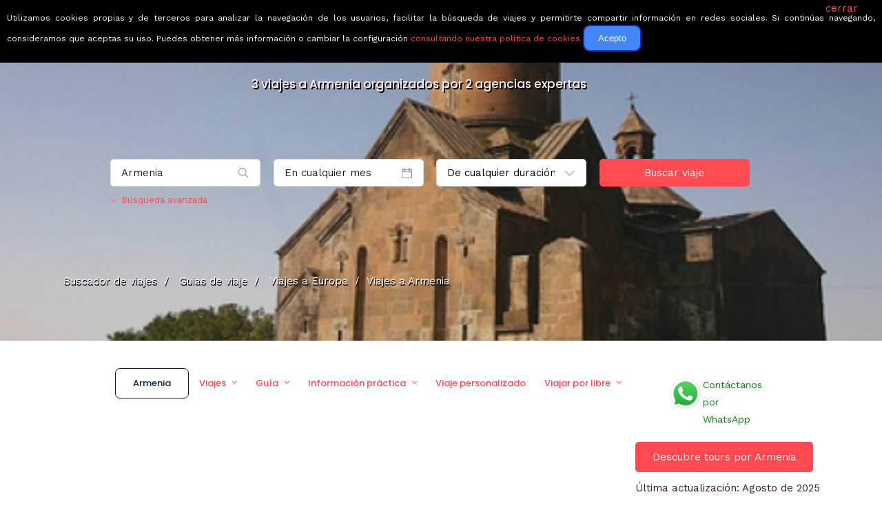

--- FILE ---
content_type: text/html; charset=UTF-8
request_url: https://www.buscounviaje.com/viajes/armenia-am
body_size: 14764
content:
<!DOCTYPE html>
<html xmlns="http://www.w3.org/1999/xhtml" xml:lang="es" lang="es" data-menu="leftalign">
<head>

    <meta http-equiv="content-type" content=”text/html; charset=UTF-8″/>
        <title>Viajes a Armenia organizados con las mejores agencias - BuscoUnViaje.com</title>
        <link rel="canonical" href="https://www.buscounviaje.com/viajes/armenia-am" />
        <meta http-equiv="Content-Type" content="text/html; charset=UTF-8" />
    <meta name="description" content="Aquí están todos los viajes a Armenia de las mejores agencias. Compara itinerarios y consigue el mejor precio para viajar a Armenia." />
    <meta name="keywords" content="Armenia, viaje armenia, vacaciones Armenia, escapada Armenia, recomendaciones Armenia, vuelos Armenia, hoteles Armenia, coches alquiler Armenia" />
    <!-- Google Tag Manager -->
<script>(function(w,d,s,l,i){w[l]=w[l]||[];w[l].push({'gtm.start':
  new Date().getTime(),event:'gtm.js'});var f=d.getElementsByTagName(s)[0],
  j=d.createElement(s),dl=l!='dataLayer'?'&l='+l:'';j.async=true;j.src=
  'https://www.googletagmanager.com/gtm.js?id='+i+dl;f.parentNode.insertBefore(j,f);
})(window,document,'script','dataLayer','GTM-T8L3H8B');</script>
<!-- End Google Tag Manager -->

        <link rel="shortcut icon" href="https://www.buscounviaje.com/img/maleta.png"/>
    <script type="text/javascript">
    (function (i, s, o, g, r, a, m) {
        i['GoogleAnalyticsObject'] = r;
        i[r] = i[r] || function () {
            (i[r].q = i[r].q || []).push(arguments)
        }, i[r].l = 1 * new Date();
        a = s.createElement(o),
            m = s.getElementsByTagName(o)[0];
        a.async = 1;
        a.src = g;
        m.parentNode.insertBefore(a, m)
    })(window, document, 'script', '//www.google-analytics.com/analytics.js', 'ga');
    ga('create', 'UA-10977568-1', {'cookieDomain': 'buscounviaje.com'});
    ga('require', 'linkid', 'linkid.js');
        ga('send', 'pageview');
    </script>
    <script type="application/ld+json">
[
{
  "@context":"http://schema.org",
  "@type":"Organization",
  "name":"BuscoUnViaje.com",
  "description":"BuscoUnViaje.com selecciona las mejores agencias para cada destino y sus mejores viajes organizados. Compara fácilmente circuitos y solicita presupuesto sin compromiso para tours en grupo o itinerarios personalizados.",
  "url":"https://www.buscounviaje.com",
  "logo":"https://www.buscounviaje.com/img/busco-un-viaje-md-logo.png",
  "sameAs":["https://www.facebook.com/buscounviaje","https://twitter.com/buscounviaje"],
  "alternateName":"BuscoUnViaje"
}]
</script>

    <meta name="viewport" content="width=device-width, initial-scale=1, maximum-scale=5"/>
    <meta name="format-detection" content="telephone=no">

    <link rel="preload" href="https://www.buscounviaje.com/themeforest/css/pack-themeforest.a7a5661d5ea836374f115377ab54fa6a.css" as="style" onload="this.onload=null;this.rel='stylesheet'" />
    <link rel="preload" href="https://www.buscounviaje.com/css2/pack-css2.6d7f0fb097a63ada5b8789a6027620cf.css" as="style" onload="this.onload=null;this.rel='stylesheet'" />
    <link rel="preload" href="https://www.buscounviaje.com/slick/pack-slick.fc74ac0c6d51e34045f7f5cbc30a35bd.css" as="style" onload="this.onload=null;this.rel='stylesheet'" />
    <link rel="preload" href="https://www.buscounviaje.com/air-datepicker-master/dist/css/datepicker.min.css" as="style" onload="this.onload=null;this.rel='stylesheet'" />
    <link rel="preload" href="https://www.buscounviaje.com/themeforest/css/custom_css.min.css" as="style" onload="this.onload=null;this.rel='stylesheet'" />

    <noscript>
        <link rel="preload" href="https://www.buscounviaje.com/themeforest/css/pack-themeforest.a7a5661d5ea836374f115377ab54fa6a.css" />
        <link rel="preload" href="https://www.buscounviaje.com/css2/pack-css2.6d7f0fb097a63ada5b8789a6027620cf.css" />
        <link rel="preload" href="https://www.buscounviaje.com/slick/pack-slick.fc74ac0c6d51e34045f7f5cbc30a35bd.css" />
        <link rel="preload" href="https://www.buscounviaje.com/air-datepicker-master/dist/css/datepicker.min.css" />
        <link rel="preload" href="https://www.buscounviaje.com/themeforest/css/custom_css.min.css" />
    </noscript>

        <link rel="stylesheet" href="https://www.buscounviaje.com/themeforest/css/travel/main-template.css">

    <link rel='stylesheet'
          href='https://fonts.googleapis.com/css?family=Work+Sans%3A700%2C700%2C700%2C700%2C700%2C100%2C200%2C300%2Cregular%2C500%2C600%2C700%2C800%2C900%7CPoppins%3A700%2C700%2C700%2C700%2C700%2C100%2C100italic%2C200%2C200italic%2C300%2C300italic%2Cregular%2Citalic%2C500%2C500italic%2C600%2C600italic%2C700%2C700italic%2C800%2C800italic%2C900%2C900italic&#038;subset'
          type='text/css' media='all'/>

</head>

<body class="home page-template-default page page-id-3102 woocommerce-no-js ppb_enable" >

<input type="hidden" id="pp_menu_layout" name="pp_menu_layout" value="leftalign"/>
<input type="hidden" id="pp_enable_right_click" name="pp_enable_right_click" value=""/>
<input type="hidden" id="pp_enable_dragging" name="pp_enable_dragging" value=""/>
<input type="hidden" id="pp_image_path" name="pp_image_path" value="images/"/>
<input type="hidden" id="pp_homepage_url" name="pp_homepage_url" value="index.html"/>
<input type="hidden" id="pp_fixed_menu" name="pp_fixed_menu" value="1"/>
<input type="hidden" id="tg_smart_fixed_menu" name="tg_smart_fixed_menu" value="1"/>
<input type="hidden" id="tg_sidebar_sticky" name="tg_sidebar_sticky" value="1"/>
<input type="hidden" id="pp_topbar" name="pp_topbar" value="0"/>
<input type="hidden" id="post_client_column" name="post_client_column" value="4"/>
<input type="hidden" id="pp_back" name="pp_back" value="Atrás"/>
<input type="hidden" id="pp_page_title_img_blur" name="pp_page_title_img_blur" value=""/>
<input type="hidden" id="tg_portfolio_filterable_link" name="tg_portfolio_filterable_link" value=""/>
<input type="hidden" id="tg_flow_enable_reflection" name="tg_flow_enable_reflection" value=""/>
<input type="hidden" id="tg_lightbox_skin" name="tg_lightbox_skin" value="metro-black"/>
<input type="hidden" id="tg_lightbox_thumbnails" name="tg_lightbox_thumbnails" value="horizontal"/>
<input type="hidden" id="tg_lightbox_thumbnails_display" name="tg_lightbox_thumbnails_display" value="1"/>
<input type="hidden" id="tg_lightbox_opacity" name="tg_lightbox_opacity" value="0.8"/>
<input type="hidden" id="tg_sidemenu_overlay_effect" name="tg_sidemenu_overlay_effect" value="blur"/>
<input type="hidden" id="tg_live_builder" name="tg_live_builder" value="0"/>
<input type="hidden" id="pp_footer_style" name="pp_footer_style" value="3"/>

<!-- Begin mobile menu -->
<a id="close_mobile_menu" href="javascript:;"></a>

<div class="mobile_menu_wrapper">
    <a id="mobile_menu_close" href="javascript:" class="button"><span class="ti-close"></span></a>
    <div class="mobile_menu_content">
        <div class="menu-main-menu-container">
            <ul id="mobile_main_menu" class="mobile_main_nav">
                <li class="menu-item current-menu-item menu-item-has-children arrow">
    <a href="#">Circuitos</a>
    <ul class="sub-menu">
        <li class="menu-item menu-item-home current-menu-item">
            <a href="https://www.buscounviaje.com/circuitos">Mundo</a>
        </li>
        <li class="menu-item arrow">
            <a href="#">Europa</a>
            <ul class="sub-menu">
                <li class="menu-item">
                    <a href="https://www.buscounviaje.com/circuitos/europa">Toda europa</a>
                </li>
                <li class="menu-item">
                    <a href="https://www.buscounviaje.com/circuitos/noruega-no">Noruega</a>
                </li>
                <li class="menu-item">
                    <a href="https://www.buscounviaje.com/circuitos/islandia-is">Islandia</a>
                </li>
                <li class="menu-item">
                    <a href="https://www.buscounviaje.com/circuitos/rusia-ru">Rusia</a>
                </li>
                <li class="menu-item">
                    <a href="https://www.buscounviaje.com/circuitos/turquia-tr">Turquia</a>
                </li>
                <li class="menu-item">
                    <a href="https://www.buscounviaje.com/circuitos/italia-it">Italia</a>
                </li>
            </ul>
        </li>
        <li class="menu-item arrow">
            <a href="#">América</a>
            <ul class="sub-menu">
                <li class="menu-item">
                    <a href="https://www.buscounviaje.com/circuitos/america">Toda américa</a>
                </li>
                <li class="menu-item">
                    <a href="https://www.buscounviaje.com/circuitos/estados-unidos-us">EEUU</a>
                </li>
                <li class="menu-item">
                    <a href="https://www.buscounviaje.com/circuitos/canada-ca">Canadá</a>
                </li>
                <li class="menu-item">
                    <a href="https://www.buscounviaje.com/circuitos/cuba-cu">Cuba</a>
                </li>
                <li class="menu-item">
                    <a href="https://www.buscounviaje.com/circuitos/argentina-ar">Argentina</a>
                </li>
                <li class="menu-item">
                    <a href="https://www.buscounviaje.com/circuitos/peru-pe">Perú</a>
                </li>
            </ul>
        </li>
        <li class="menu-item arrow">
            <a href="#">África</a>
            <ul class="sub-menu">
                <li class="menu-item">
                    <a href="https://www.buscounviaje.com/circuitos/africa">Toda áfrica</a>
                </li>
                <li class="menu-item">
                    <a href="https://www.buscounviaje.com/circuitos/marruecos-ma">Marruecos</a>
                </li>
                <li class="menu-item">
                    <a href="https://www.buscounviaje.com/circuitos/tanzania-tz">Tanzania</a>
                </li>
                <li class="menu-item">
                    <a href="https://www.buscounviaje.com/circuitos/kenia-ke">Kenia</a>
                </li>
                <li class="menu-item">
                    <a href="https://www.buscounviaje.com/circuitos/sudafrica-za">Sudáfrica</a>
                </li>
            </ul>
        </li>
        <li class="menu-item arrow">
            <a href="#">Asia</a>
            <ul class="sub-menu">
                <li class="menu-item">
                    <a href="https://www.buscounviaje.com/circuitos/asia">Toda asia</a>
                </li>
                <li class="menu-item">
                    <a href="https://www.buscounviaje.com/circuitos/japon-jp">Japón</a>
                </li>
                <li class="menu-item">
                    <a href="https://www.buscounviaje.com/circuitos/jordania-jo">Jordania</a>
                </li>
                <li class="menu-item">
                    <a href="https://www.buscounviaje.com/circuitos/india-in">India</a>
                </li>
                <li class="menu-item">
                    <a href="https://www.buscounviaje.com/circuitos/vietnam-vn">Vietnam</a>
                </li>
            </ul>
        </li>
        <li class="menu-item arrow">
            <a href="#">Oceanía</a>
            <ul class="sub-menu">
                <li class="menu-item">
                    <a href="https://www.buscounviaje.com/circuitos/oceania">Toda oceanía</a>
                </li>
                <li class="menu-item">
                    <a href="https://www.buscounviaje.com/circuitos/australia-au">Autralia</a>
                </li>
                <li class="menu-item">
                    <a href="https://www.buscounviaje.com/circuitos/nueva-zelanda-nz">Nueva zelanda</a>
                </li>
            </ul>
        </li>
    </ul>
</li> <li class="menu-item menu-item-has-children arrow">
    <a href="#">Guías de viaje</a>
    <ul class="sub-menu">
        <li class="menu-item menu-item-home current-menu-item">
            <a href="https://www.buscounviaje.com/guia-viaje">Mundo</a>
        </li>
        <li class="menu-item arrow">
            <a href="#">Europa</a>
            <ul class="sub-menu">
                <li class="menu-item">
                    <a href="https://www.buscounviaje.com/guia-viaje/europa">Toda europa</a>
                </li>
                <li class="menu-item">
                    <a href="https://www.buscounviaje.com/viajes/noruega-no">Noruega</a>
                </li>
                <li class="menu-item">
                    <a href="https://www.buscounviaje.com/viajes/islandia-is">Islandia</a>
                </li>
                <li class="menu-item">
                    <a href="https://www.buscounviaje.com/viajes/rusia-ru">Rusia</a>
                </li>
                <li class="menu-item">
                    <a href="https://www.buscounviaje.com/viajes/turquia-tr">Turquia</a>
                </li>
                <li class="menu-item">
                    <a href="https://www.buscounviaje.com/viajes/italia-it">Italia</a>
                </li>
            </ul>
        </li>
        <li class="menu-item arrow">
            <a href="#">América</a>
            <ul class="sub-menu">
                <li class="menu-item">
                    <a href="https://www.buscounviaje.com/guia-viaje/america">Toda américa</a>
                </li>
                <li class="menu-item">
                    <a href="https://www.buscounviaje.com/viajes/estados-unidos-us">EEUU</a>
                </li>
                <li class="menu-item">
                    <a href="https://www.buscounviaje.com/viajes/canada-ca">Canadá</a>
                </li>
                <li class="menu-item">
                    <a href="https://www.buscounviaje.com/viajes/cuba-cu">Cuba</a>
                </li>
                <li class="menu-item">
                    <a href="https://www.buscounviaje.com/viajes/argentina-ar">Argentina</a>
                </li>
                <li class="menu-item">
                    <a href="https://www.buscounviaje.com/viajes/peru-pe">Perú</a>
                </li>
            </ul>
        </li>
        <li class="menu-item arrow">
            <a href="#">África</a>
            <ul class="sub-menu">
                <li class="menu-item">
                    <a href="https://www.buscounviaje.com/guia-viaje/africa">Toda áfrica</a>
                </li>
                <li class="menu-item">
                    <a href="https://www.buscounviaje.com/viajes/marruecos-ma">Marruecos</a>
                </li>
                <li class="menu-item">
                    <a href="https://www.buscounviaje.com/viajes/tanzania-tz">Tanzania</a>
                </li>
                <li class="menu-item">
                    <a href="https://www.buscounviaje.com/viajes/kenia-ke">Kenia</a>
                </li>
                <li class="menu-item">
                    <a href="https://www.buscounviaje.com/viajes/sudafrica-za">Sudáfrica</a>
                </li>
            </ul>
        </li>
        <li class="menu-item arrow">
            <a href="#">Asia</a>
            <ul class="sub-menu">
                <li class="menu-item">
                    <a href="https://www.buscounviaje.com/guia-viaje/asia">Toda asia</a>
                </li>
                <li class="menu-item">
                    <a href="https://www.buscounviaje.com/viajes/japon-jp">Japón</a>
                </li>
                <li class="menu-item">
                    <a href="https://www.buscounviaje.com/viajes/jordania-jo">Jordania</a>
                </li>
                <li class="menu-item">
                    <a href="https://www.buscounviaje.com/viajes/india-in">India</a>
                </li>
                <li class="menu-item">
                    <a href="https://www.buscounviaje.com/viajes/vietnam-vn">Vietnam</a>
                </li>
            </ul>
        </li>
        <li class="menu-item arrow">
            <a href="#">Oceanía</a>
            <ul class="sub-menu">
                <li class="menu-item">
                    <a href="https://www.buscounviaje.com/guia-viaje/oceania">Toda oceanía</a>
                </li>
                <li class="menu-item">
                    <a href="https://www.buscounviaje.com/viajes/australia-au">Autralia</a>
                </li>
                <li class="menu-item">
                    <a href="https://www.buscounviaje.com/viajes/nueva-zelanda-nz">Nueva zelanda</a>
                </li>
            </ul>
        </li>
    </ul>
</li> <li class="menu-item menu-item-has-children arrow">
    <a href="#">Ofertas</a>
    <ul class="sub-menu">
        <li class="menu-item menu-item-has-children">
            <a href="https://www.buscounviaje.com/ofertas">Todas</a>
        </li>
        <li class="menu-item menu-item-has-children">
            <a href="https://www.buscounviaje.com/ofertas/viajes-en-grupo">En grupo</a>
        </li>
        <li class="menu-item menu-item-has-children">
            <a href="https://www.buscounviaje.com/ofertas/viajes-en-familia">En familia</a>
        </li>
        <li class="menu-item menu-item-has-children">
            <a href="https://www.buscounviaje.com/tours/viajes-culturales">Culturales</a>
        </li>
        <li class="menu-item menu-item-has-children">
            <a href="https://www.buscounviaje.com/ofertas/viajes-con-descuento">Con descuento</a>
        </li>
    </ul>
</li> <li class="menu-item menu-item-has-children arrow">
    <a href="https://www.buscounviaje.com/blog/">Blog</a>
    <ul class="sub-menu">
        <li class="menu-item">
            <a href="https://www.buscounviaje.com/blog/category/emociones-viajeras/">Emociones viajeras</a>
        </li>
        <li class="menu-item">
            <a href="https://www.buscounviaje.com/blog/category/mejores-destinos/">Mejores destinos</a>
        </li>
        <li class="menu-item">
            <a href="https://www.buscounviaje.com/blog/category/mejores-viajes/">Mejores viajes</a>
        </li>
        <li class="menu-item">
            <a href="https://www.buscounviaje.com/blog/category/consejos-trucos-viaje/">Consejos de viajes</a>
        </li>
    </ul>
</li> <li class="menu-item">
    <a href="https://www.buscounviaje.com/nosotros/quienes-somos">Quiénes somos</a>
</li>
            </ul>
        </div>
        <!-- End side menu sidebar -->
        <div class="social_wrapper">
            <ul>
    <li class="instagram"><a target="_blank" title="Instagram" href="https://www.instagram.com/buscounviaje/"><i class="fa fa-instagram"></i></a></li>
    <li class="linkedin"><a target="_blank" title="LinkedIn" href="https://www.linkedin.com/company/buscounviaje/"><i class="fa fa-linkedin"></i></a></li>
    <li class="pinterest"><a target="_blank" title="Pinterest" href="https://pinterest.es/buscounviaje/"><i class="fa fa-pinterest"></i></a></li>
    <li class="facebook"><a target="_blank" title="Facebook" href="https://www.facebook.com/buscounviaje"><i class="fa fa-facebook"></i></a></li>
    <li class="whatsapp">
        <a target="_blank" title="WhatsApp" href="https://wa.me/34623051059">
            <i class="fa fa-whatsapp"></i>
                    </a>
    </li>
                </ul>        </div>
    </div>
</div>
<!-- End mobile menu -->
<!-- Begin template wrapper -->
<div id="wrapper" class="hasbg transparent">
    <div class="header_style_wrapper">
        <!-- End top bar -->
        <div class="top_bar hasbg">
            <div class="standard_wrapper">
                <!-- Begin logo -->
                <div id="logo_wrapper">

                    <div id="logo_normal" class="logo_container">
    <div class="logo_align" itemprop="offers" itemtype="http://schema.org/Offer" itemscope>
                    <a id="custom_logo" class="logo_wrapper" href="https://www.buscounviaje.com"
               style="margin-top: 0px; text-decoration: none">
                <picture>
                    <source srcset="../../public_html/img/rsz_buscounviaje-logo-grande.webp" type="image/webp">
                    <img id="slogan-img" src="../../public_html/img/rsz_buscounviaje-logo-grande.png" alt="" width="190">
                </picture>
                <span id="slogan" class="slogan slogan-navbar slogan-scroll">Viajes que emocionan</span>
            </a>
            </div>
    <div class="button_noactive" id="nav_button_desktop">
                    <div><a href="" class="button"></a></div>
            </div>
</div>

<div id="logo_transparent" class="logo_container">
    <div class="logo_align">
        <a id="custom_logo_transparent" class="logo_wrapper default hidden" href="https://www.buscounviaje.com"
           style="margin-top: 0px; text-decoration: none">
            <picture>
                <source srcset="../../public_html/img/rsz_buscounviaje-logo-grande.webp" type="image/webp">
                <img id="slogan-img" src="../../public_html/img/rsz_buscounviaje-logo-grande.png" alt=""
                     width="190">
            </picture>
            <span id="slogan" class="slogan slogan-navbar ">Viajes que emocionan</span>
        </a>
    </div>
</div>
<!-- End logo -->
                    <div id="menu_wrapper">
    <div id="nav_wrapper">
        <div class="nav_wrapper_inner">
            <div id="menu_border_wrapper">
                <div class="menu-main-menu-container">
                    <ul id="main_menu" class="nav">
                        <li class="menu-item current-menu-item menu-item-has-children arrow">
    <a href="#">Circuitos</a>
    <ul class="sub-menu">
        <li class="menu-item menu-item-home current-menu-item">
            <a href="https://www.buscounviaje.com/circuitos">Mundo</a>
        </li>
        <li class="menu-item arrow">
            <a href="#">Europa</a>
            <ul class="sub-menu">
                <li class="menu-item">
                    <a href="https://www.buscounviaje.com/circuitos/europa">Toda europa</a>
                </li>
                <li class="menu-item">
                    <a href="https://www.buscounviaje.com/circuitos/noruega-no">Noruega</a>
                </li>
                <li class="menu-item">
                    <a href="https://www.buscounviaje.com/circuitos/islandia-is">Islandia</a>
                </li>
                <li class="menu-item">
                    <a href="https://www.buscounviaje.com/circuitos/rusia-ru">Rusia</a>
                </li>
                <li class="menu-item">
                    <a href="https://www.buscounviaje.com/circuitos/turquia-tr">Turquia</a>
                </li>
                <li class="menu-item">
                    <a href="https://www.buscounviaje.com/circuitos/italia-it">Italia</a>
                </li>
            </ul>
        </li>
        <li class="menu-item arrow">
            <a href="#">América</a>
            <ul class="sub-menu">
                <li class="menu-item">
                    <a href="https://www.buscounviaje.com/circuitos/america">Toda américa</a>
                </li>
                <li class="menu-item">
                    <a href="https://www.buscounviaje.com/circuitos/estados-unidos-us">EEUU</a>
                </li>
                <li class="menu-item">
                    <a href="https://www.buscounviaje.com/circuitos/canada-ca">Canadá</a>
                </li>
                <li class="menu-item">
                    <a href="https://www.buscounviaje.com/circuitos/cuba-cu">Cuba</a>
                </li>
                <li class="menu-item">
                    <a href="https://www.buscounviaje.com/circuitos/argentina-ar">Argentina</a>
                </li>
                <li class="menu-item">
                    <a href="https://www.buscounviaje.com/circuitos/peru-pe">Perú</a>
                </li>
            </ul>
        </li>
        <li class="menu-item arrow">
            <a href="#">África</a>
            <ul class="sub-menu">
                <li class="menu-item">
                    <a href="https://www.buscounviaje.com/circuitos/africa">Toda áfrica</a>
                </li>
                <li class="menu-item">
                    <a href="https://www.buscounviaje.com/circuitos/marruecos-ma">Marruecos</a>
                </li>
                <li class="menu-item">
                    <a href="https://www.buscounviaje.com/circuitos/tanzania-tz">Tanzania</a>
                </li>
                <li class="menu-item">
                    <a href="https://www.buscounviaje.com/circuitos/kenia-ke">Kenia</a>
                </li>
                <li class="menu-item">
                    <a href="https://www.buscounviaje.com/circuitos/sudafrica-za">Sudáfrica</a>
                </li>
            </ul>
        </li>
        <li class="menu-item arrow">
            <a href="#">Asia</a>
            <ul class="sub-menu">
                <li class="menu-item">
                    <a href="https://www.buscounviaje.com/circuitos/asia">Toda asia</a>
                </li>
                <li class="menu-item">
                    <a href="https://www.buscounviaje.com/circuitos/japon-jp">Japón</a>
                </li>
                <li class="menu-item">
                    <a href="https://www.buscounviaje.com/circuitos/jordania-jo">Jordania</a>
                </li>
                <li class="menu-item">
                    <a href="https://www.buscounviaje.com/circuitos/india-in">India</a>
                </li>
                <li class="menu-item">
                    <a href="https://www.buscounviaje.com/circuitos/vietnam-vn">Vietnam</a>
                </li>
            </ul>
        </li>
        <li class="menu-item arrow">
            <a href="#">Oceanía</a>
            <ul class="sub-menu">
                <li class="menu-item">
                    <a href="https://www.buscounviaje.com/circuitos/oceania">Toda oceanía</a>
                </li>
                <li class="menu-item">
                    <a href="https://www.buscounviaje.com/circuitos/australia-au">Autralia</a>
                </li>
                <li class="menu-item">
                    <a href="https://www.buscounviaje.com/circuitos/nueva-zelanda-nz">Nueva zelanda</a>
                </li>
            </ul>
        </li>
    </ul>
</li> <li class="menu-item menu-item-has-children arrow">
    <a href="#">Guías de viaje</a>
    <ul class="sub-menu">
        <li class="menu-item menu-item-home current-menu-item">
            <a href="https://www.buscounviaje.com/guia-viaje">Mundo</a>
        </li>
        <li class="menu-item arrow">
            <a href="#">Europa</a>
            <ul class="sub-menu">
                <li class="menu-item">
                    <a href="https://www.buscounviaje.com/guia-viaje/europa">Toda europa</a>
                </li>
                <li class="menu-item">
                    <a href="https://www.buscounviaje.com/viajes/noruega-no">Noruega</a>
                </li>
                <li class="menu-item">
                    <a href="https://www.buscounviaje.com/viajes/islandia-is">Islandia</a>
                </li>
                <li class="menu-item">
                    <a href="https://www.buscounviaje.com/viajes/rusia-ru">Rusia</a>
                </li>
                <li class="menu-item">
                    <a href="https://www.buscounviaje.com/viajes/turquia-tr">Turquia</a>
                </li>
                <li class="menu-item">
                    <a href="https://www.buscounviaje.com/viajes/italia-it">Italia</a>
                </li>
            </ul>
        </li>
        <li class="menu-item arrow">
            <a href="#">América</a>
            <ul class="sub-menu">
                <li class="menu-item">
                    <a href="https://www.buscounviaje.com/guia-viaje/america">Toda américa</a>
                </li>
                <li class="menu-item">
                    <a href="https://www.buscounviaje.com/viajes/estados-unidos-us">EEUU</a>
                </li>
                <li class="menu-item">
                    <a href="https://www.buscounviaje.com/viajes/canada-ca">Canadá</a>
                </li>
                <li class="menu-item">
                    <a href="https://www.buscounviaje.com/viajes/cuba-cu">Cuba</a>
                </li>
                <li class="menu-item">
                    <a href="https://www.buscounviaje.com/viajes/argentina-ar">Argentina</a>
                </li>
                <li class="menu-item">
                    <a href="https://www.buscounviaje.com/viajes/peru-pe">Perú</a>
                </li>
            </ul>
        </li>
        <li class="menu-item arrow">
            <a href="#">África</a>
            <ul class="sub-menu">
                <li class="menu-item">
                    <a href="https://www.buscounviaje.com/guia-viaje/africa">Toda áfrica</a>
                </li>
                <li class="menu-item">
                    <a href="https://www.buscounviaje.com/viajes/marruecos-ma">Marruecos</a>
                </li>
                <li class="menu-item">
                    <a href="https://www.buscounviaje.com/viajes/tanzania-tz">Tanzania</a>
                </li>
                <li class="menu-item">
                    <a href="https://www.buscounviaje.com/viajes/kenia-ke">Kenia</a>
                </li>
                <li class="menu-item">
                    <a href="https://www.buscounviaje.com/viajes/sudafrica-za">Sudáfrica</a>
                </li>
            </ul>
        </li>
        <li class="menu-item arrow">
            <a href="#">Asia</a>
            <ul class="sub-menu">
                <li class="menu-item">
                    <a href="https://www.buscounviaje.com/guia-viaje/asia">Toda asia</a>
                </li>
                <li class="menu-item">
                    <a href="https://www.buscounviaje.com/viajes/japon-jp">Japón</a>
                </li>
                <li class="menu-item">
                    <a href="https://www.buscounviaje.com/viajes/jordania-jo">Jordania</a>
                </li>
                <li class="menu-item">
                    <a href="https://www.buscounviaje.com/viajes/india-in">India</a>
                </li>
                <li class="menu-item">
                    <a href="https://www.buscounviaje.com/viajes/vietnam-vn">Vietnam</a>
                </li>
            </ul>
        </li>
        <li class="menu-item arrow">
            <a href="#">Oceanía</a>
            <ul class="sub-menu">
                <li class="menu-item">
                    <a href="https://www.buscounviaje.com/guia-viaje/oceania">Toda oceanía</a>
                </li>
                <li class="menu-item">
                    <a href="https://www.buscounviaje.com/viajes/australia-au">Autralia</a>
                </li>
                <li class="menu-item">
                    <a href="https://www.buscounviaje.com/viajes/nueva-zelanda-nz">Nueva zelanda</a>
                </li>
            </ul>
        </li>
    </ul>
</li> <li class="menu-item menu-item-has-children arrow">
    <a href="#">Ofertas</a>
    <ul class="sub-menu">
        <li class="menu-item menu-item-has-children">
            <a href="https://www.buscounviaje.com/ofertas">Todas</a>
        </li>
        <li class="menu-item menu-item-has-children">
            <a href="https://www.buscounviaje.com/ofertas/viajes-en-grupo">En grupo</a>
        </li>
        <li class="menu-item menu-item-has-children">
            <a href="https://www.buscounviaje.com/ofertas/viajes-en-familia">En familia</a>
        </li>
        <li class="menu-item menu-item-has-children">
            <a href="https://www.buscounviaje.com/tours/viajes-culturales">Culturales</a>
        </li>
        <li class="menu-item menu-item-has-children">
            <a href="https://www.buscounviaje.com/ofertas/viajes-con-descuento">Con descuento</a>
        </li>
    </ul>
</li> <li class="menu-item menu-item-has-children arrow">
    <a href="https://www.buscounviaje.com/blog/">Blog</a>
    <ul class="sub-menu">
        <li class="menu-item">
            <a href="https://www.buscounviaje.com/blog/category/emociones-viajeras/">Emociones viajeras</a>
        </li>
        <li class="menu-item">
            <a href="https://www.buscounviaje.com/blog/category/mejores-destinos/">Mejores destinos</a>
        </li>
        <li class="menu-item">
            <a href="https://www.buscounviaje.com/blog/category/mejores-viajes/">Mejores viajes</a>
        </li>
        <li class="menu-item">
            <a href="https://www.buscounviaje.com/blog/category/consejos-trucos-viaje/">Consejos de viajes</a>
        </li>
    </ul>
</li> <li class="menu-item">
    <a href="https://www.buscounviaje.com/nosotros/quienes-somos">Quiénes somos</a>
</li>
                    </ul>
                </div>
            </div>
        </div>
        <!-- Begin right corner buttons -->
        <div id="logo_right_button">
            <!-- Begin side menu -->
            <a href="javascript:;" id="mobile_nav_icon"><span class="ti-menu"></span></a>
            <!-- End side menu -->
        </div>
        <!-- End right corner buttons -->
    </div>
    <!-- End main nav -->
</div>
                </div>
            </div>
        </div>
    </div>

        <div class="ppb_wrapper  ">
        <div id="page_caption" class="hasbg parallax" style="background-image:url('');">
            <div class="overlay_background" style=""></div>
            <div class="center_wrapper top-mobile">
                <div class="inner_content">
                    <div class="standard_wrapper top-home-title">
                        <div class="ppb_title" style="color:#ffffff;">    <h1>Viajes a Armenia</h1>
</div>
                        <div class="page_tagline" style="">
                            <p style="color:white; font-size: 27px">       <p class="count-trips">  3 viajes a Armenia organizados por  2 agencias expertas</p>
        <input type="hidden" id="name_dest" name="name_dest" value="Armenia" />
    <input type="hidden" id="is-agency" name="is-agency" value="isAgency" />
</p>
                        </div>
                                                    <br>
                            <form id="tour_search_form" class="tour_search_form searcherFormWithValidation" action="/organizar/submit" method="post">
    <div class="tour_search_wrapper">

        <div class="one_fourth themeborder">
            <input id="destino-input" name="destino-input" type="text"
                   placeholder="A cualquier lugar del mundo" class="ui-autocomplete-input form-control" list="dondeList" autocomplete="off"/>
            <datalist id="dondeList"></datalist>
            <input type="hidden" id="destination_id" name="destination_id" value="">
            <span class="ti-search" id="search-icon"></span>
            <div id="autocomplete" class="autocomplete" data-mousedown="false"></div>

            <div class="countries" id="countries">
                            </div>
        </div>

        <div class="one_fourth themeborder">
    <input id="cuando-input" class="cuando_input" name="cuando-input" type="text" autocomplete="off" placeholder="En cualquier mes" readonly
           value=""/>
    <input type="hidden" id="month" name="month" value="" />
    <span class="ti-calendar"></span>
    <div id="autocomplete" class="autocomplete" data-mousedown="false"></div>

    <div class="full-mouth-container drop-item">
        <div class="mounth_container" id="select-cuando" style="padding-top:5px">
            <div class="mouth_content">
                <ul class="dropdown-menu" role="menu" aria-labelledby="drop2">
                    <li role="presentation">
                        <a tabindex="-1" href="#" id="cuando_1" >Ene</a>
                    </li>
                    <li role="presentation">
                        <a tabindex="-1" href="#" id="cuando_2">Feb</a>
                    </li>
                    <li role="presentation">
                        <a tabindex="-1" href="#" id="cuando_3">Mar</a>
                    </li>
                    <li role="presentation">
                        <a tabindex="-1" href="#" id="cuando_4">Abr</a>
                    </li>
                </ul>
                <ul class="dropdown-menu" role="menu" aria-labelledby="drop2">
                    <li role="presentation">
                        <a tabindex="-1" href="#" id="cuando_5">May</a>
                    </li>
                    <li role="presentation">
                        <a tabindex="-1" href="#" id="cuando_6">Jun</a>
                    </li>
                    <li role="presentation">
                        <a tabindex="-1" href="#" id="cuando_7">Jul</a>
                    </li>
                    <li role="presentation">
                        <a tabindex="-1" href="#" id="cuando_8">Ago</a>
                    </li>
                </ul>
                <ul class="dropdown-menu" role="menu" aria-labelledby="drop2">
                    <li role="presentation">
                        <a tabindex="-1" href="#" id="cuando_9">Sep</a>
                    </li>
                    <li role="presentation">
                        <a tabindex="-1" href="#" id="cuando_10">Oct</a>
                    </li>
                    <li role="presentation">
                        <a tabindex="-1" href="#" id="cuando_11">Nov</a>
                    </li>
                    <li role="presentation">
                        <a tabindex="-1" href="#" id="cuando_12">Dic</a>
                    </li>
                </ul>
            </div>
        </div>
        <hr>
        <div class="full-mounth">
            <span>Necesito fechas específicas</span>
            <br>
            <input type="text" placeholder="Introduce las fechas" id="load-range-dates" data-language='es' class="datepicker-here" readonly="readonly">
            <input type="hidden" name="departure_exact" id="date-start" value="" >
            <input type="hidden" name="return_exact" id="date-end" value="" >
        </div>
    </div>

</div>
        <div class="one_fourth themeborder">
    <select id="duration" name="duration">
                    <option value="">De cualquier duración</option>
                            <option value="1" >1 días</option>
                    <option value="2" >2 días</option>
                    <option value="3" >3 días</option>
                    <option value="4" >4 días</option>
                    <option value="5" >5 días</option>
                    <option value="6" >6 días</option>
                    <option value="7" >7 días</option>
                    <option value="8" >8 días</option>
                    <option value="9" >9 días</option>
                    <option value="10" >10 días</option>
                    <option value="11" >11 días</option>
                    <option value="12" >12 días</option>
                    <option value="13" >13 días</option>
                    <option value="14" >14 días</option>
                    <option value="15" >15 días</option>
                    <option value="16" >16 días</option>
                    <option value="17" >17 días</option>
                    <option value="18" >18 días</option>
                    <option value="19" >19 días</option>
                    <option value="20" >20 días</option>
                    <option value="21" >21 días</option>
                    <option value="22" >22 días</option>
                    <option value="23" >23 días</option>
                    <option value="24" >24 días</option>
                    <option value="25" >25 días</option>
                    <option value="26" >26 días</option>
                    <option value="27" >27 días</option>
                    <option value="28" >28 días</option>
                    <option value="29" >29 días</option>
                    <option value="30" >30 días</option>
            </select>
    <span class="ti-angle-down"></span>
</div>
        <div class="one_fourth last themeborder">
            <input id="btnSubmitForm" type="submit" class="button bigger_text_mobile" value="Buscar viaje"/>
        </div>

        <br class="clear"/>

        <div class="tour_advance_search_wrapper">
            <div class="one_fourth themeborder ">
    <select id="trip_type" name="trip_type">
                    <option value="">Cualquier tipo de viaje</option>
                <option value="triptype_0">Unirme/Unirnos a un grupo organizado</option>
        <option value="triptype_3">A medida para nosotros con guía privado</option>
        <option value="triptype_4">Itinerario a medida para ir a nuestro aire</option>
    </select>
    <span class="ti-angle-down"></span>
</div>            <div class="one_fourth themeborder">
                <select id="activity-input" name="activity">
                    <option value="">Cualquier actividad</option>
                                                                <option value="0">Disfrutar del destino</option>
                                            <option value="1">Un crucero / velero</option>
                                            <option value="2">Caminar</option>
                                            <option value="3">Ir en bici</option>
                                            <option value="4">Ir en moto</option>
                                            <option value="5">Bucear</option>
                                            <option value="6">Multi-actividad</option>
                                            <option value="7">Relax total</option>
                                            <option value="8">Safari</option>
                                            <option value="9">Ver paisajes</option>
                                    </select>
                <span class="ti-angle-down"></span>
            </div>
        </div>


    </div>
    <div class="tour_advance_search_wrapper_link">
        <a id="tour_advance_search_toggle" class="bigger_text_mobile" href="javascript:">
            <span class="icon ti-angle-down"></span>Búsqueda avanzada
        </a>
    </div>
    <input type="hidden" id="when" name="when" value="aprox"/>
</form>                            <input type="hidden" id="id-desti" name="id-desti" value="257"/>
                                                    <div class="breadcrumb_image ">
                <ul class="breadcrumb   " itemscope
            itemtype="https://schema.org/BreadcrumbList">
            <li itemprop="itemListElement" itemscope itemtype="https://schema.org/ListItem">
                <a itemprop="item" title="Buscador de viajes" href="https://www.buscounviaje.com">
                    <span itemprop="name">Buscador de viajes</span>
                    <span class="divider">&nbsp;/&nbsp;</span>
                </a>
                <meta itemprop="position" content="1">

            </li>
                            <li itemprop="itemListElement" itemscope itemtype="https://schema.org/ListItem">
                    <a itemprop="item" title="Guias de viaje"
                       href="https://www.buscounviaje.com/guia-viaje/">
                        <span itemprop="name">Guias de viaje</span>
                        <span class="divider">&nbsp;/&nbsp;</span>
                    </a>
                    <meta itemprop="position" content="2">

                </li>
                <li itemprop="itemListElement" itemscope itemtype="https://schema.org/ListItem">
                    <a itemprop="item" title="Guias de viaje"
                       href="https://www.buscounviaje.com/guia-viaje/europa">
                        <span itemprop="name">Viajes a Europa</span>
                        <span class="divider">&nbsp;/&nbsp;</span>
                    </a>
                    <meta itemprop="position" content="3">

                </li>
                                                            <li itemprop="itemListElement" itemscope itemtype="https://schema.org/ListItem">
                            <span itemprop="name">Viajes a Armenia</span>
                            <meta itemprop="position" content="4">
                        </li>
                                                                    </ul>
    </div>
                    </div>
                </div>
            </div>
        </div>
    </div>
    <div id="page_content_wrapper" class="hasbg ">
        <div class="inner">
            <div class="inner_wrapper">
                <div class="sidebar_content full_width">
                      <div class="breadcrumb_body ">
                <ul class="breadcrumb " itemscope
            itemtype="https://schema.org/BreadcrumbList">
            <li itemprop="itemListElement" itemscope itemtype="https://schema.org/ListItem">
                <a itemprop="item" title="Buscador de viajes" href="https://www.buscounviaje.com">
                    <span itemprop="name">Buscador de viajes</span>
                    <span class="divider">&nbsp;/&nbsp;</span>
                </a>
                <meta itemprop="position" content="1">

            </li>
                            <li itemprop="itemListElement" itemscope itemtype="https://schema.org/ListItem">
                    <a itemprop="item" title="Guias de viaje"
                       href="https://www.buscounviaje.com/guia-viaje/">
                        <span itemprop="name">Guias de viaje</span>
                        <span class="divider">&nbsp;/&nbsp;</span>
                    </a>
                    <meta itemprop="position" content="2">

                </li>
                <li itemprop="itemListElement" itemscope itemtype="https://schema.org/ListItem">
                    <a itemprop="item" title="Guias de viaje"
                       href="https://www.buscounviaje.com/guia-viaje/europa">
                        <span itemprop="name">Viajes a Europa</span>
                        <span class="divider">&nbsp;/&nbsp;</span>
                    </a>
                    <meta itemprop="position" content="3">

                </li>
                                                            <li itemprop="itemListElement" itemscope itemtype="https://schema.org/ListItem">
                            <span itemprop="name">Viajes a Armenia</span>
                            <meta itemprop="position" content="4">
                        </li>
                                                                    </ul>
    </div>
                    <input type="hidden" id="name-destiny-guide" name="name-destiny-guide" value="Armenia" />
                    <div class="one mobile-tips">
                                                    <div id="menu_wrapper" class="top-menu-travel">
    <div id="nav_wrapper">
        <div class="nav_wrapper_inner">
            <div  class="menu-second">
                <div class="menu-main-menu-container">
                    <ul id="main_menu" class="nav">

                                                
                        
                            
                                
                                                                        
                                    <li class="menu-item current-menu-item state_active">
                                        <a href="https://www.buscounviaje.com/viajes/armenia-am" class="state_active_link">Armenia</a>
                                    </li>

                                                            
                        
                            
                                                                                                                                                                                                                                                                
                                    <li class="menu-item current-menu-item menu-item-has-children arrow">
                                        <a href="#" class="state_active_link">Viajes</a>
                                        <ul class="sub-menu">

                                                                                                                                                <li class="menu-item menu-item-home current-menu-item">
                                                        <a href="https://www.buscounviaje.com/circuitos/armenia-am">Circuitos por Armenia</a>
                                                    </li>
                                                
                                                                                                                                                <li class="menu-item menu-item-home current-menu-item">
                                                        <a href="https://www.buscounviaje.com/agencias/mejores/armenia-am">Mejores agencias</a>
                                                    </li>
                                                
                                            
                                        </ul>
                                    </li>

                                                            
                        
                            
                                                                                                                                                                                                                                                                                                                                                                                                                                                                                                    
                                    <li class="menu-item current-menu-item menu-item-has-children arrow">
                                        <a href="#" class="state_active_link">Guía</a>
                                        <ul class="sub-menu">

                                                                                                                                                <li class="menu-item menu-item-home current-menu-item">
                                                        <a href="https://www.buscounviaje.com/como-es/armenia-am">Cómo es Armenia</a>
                                                    </li>
                                                
                                                                                                                                                <li class="menu-item menu-item-home current-menu-item">
                                                        <a href="https://www.buscounviaje.com/que-ver-en/armenia-am">Qué ver en Armenia</a>
                                                    </li>
                                                
                                                                                                                                                <li class="menu-item menu-item-home current-menu-item">
                                                        <a href="https://www.buscounviaje.com/cuando-ir/armenia-am">Cuando ir a Armenia</a>
                                                    </li>
                                                
                                                                                                                                                <li class="menu-item menu-item-home current-menu-item">
                                                        <a href="https://www.buscounviaje.com/actividades/armenia-am">Actividades en Armenia</a>
                                                    </li>
                                                
                                                                                                                                                <li class="menu-item menu-item-home current-menu-item">
                                                        <a href="https://www.buscounviaje.com/fotos-de/armenia-am">Fotos de Armenia</a>
                                                    </li>
                                                
                                            
                                        </ul>
                                    </li>

                                                            
                        
                            
                                                                                                                                                                                                                                                                                                                                            
                                    <li class="menu-item current-menu-item menu-item-has-children arrow">
                                        <a href="#" class="state_active_link">Información práctica</a>
                                        <ul class="sub-menu">

                                                                                                                                                <li class="menu-item menu-item-home current-menu-item">
                                                        <a href="https://www.buscounviaje.com/idioma-moneda-horarios/armenia-am">Idioma, moneda, horarios</a>
                                                    </li>
                                                
                                                                                                                                                <li class="menu-item menu-item-home current-menu-item">
                                                        <a href="https://www.buscounviaje.com/visados-y-vacunas/armenia-am">Visado, vacunas</a>
                                                    </li>
                                                
                                                                                            
                                            
                                        </ul>
                                    </li>

                                                            
                        
                            
                                
                                                                        
                                    <li class="menu-item current-menu-item">
                                        <a href="https://www.buscounviaje.com/a-medida/armenia-am" class="">Viaje personalizado</a>
                                    </li>

                                                            
                        
                            
                                                                                                                                                                                                                                                                                                                                                                                                                        
                                    <li class="menu-item current-menu-item menu-item-has-children arrow">
                                        <a href="#" class="">Viajar por libre</a>
                                        <ul class="sub-menu">

                                                                                                                                                <li class="menu-item menu-item-home current-menu-item">
                                                        <a href="https://www.buscounviaje.com/vuelos">Vuelos</a>
                                                    </li>
                                                
                                                                                                                                                <li class="menu-item menu-item-home current-menu-item">
                                                        <a href="https://www.buscounviaje.com/hoteles">Hoteles</a>
                                                    </li>
                                                
                                                                                                                                                <li class="menu-item menu-item-home current-menu-item">
                                                        <a href="https://www.buscounviaje.com/alquiler-de-coches">Alquiler de coches</a>
                                                    </li>
                                                
                                                                                                                                                <li class="menu-item menu-item-home current-menu-item">
                                                        <a href="https://www.buscounviaje.com/excursiones-en-destino">Excursiones en Armenia</a>
                                                    </li>
                                                
                                            
                                        </ul>
                                    </li>

                                                            
                        
                    </ul>
                </div>
            </div>
        </div>
    </div>
</div>                                                <div class="one_fourth last">
                            <div class="whatsapp_contact">
                                <a href="https://wa.me/34623051059" target="_blank" rel="noopener noreferrer">
                                    <img src="/images/WhatsApp.svg.webp" alt="WhatsApp" width="50px">
                                </a>
                                <p><span>Contáctanos por WhatsApp</span></p>
                            </div>
                        </div>
                    </div>
                    
                                            <div class="mobile-descubre">
                            <a href="https://www.buscounviaje.com/circuitos/armenia-am"
                                class="button">Descubre tours por Armenia</a>
                                <p>Última actualización: Agosto de 2025</p>
                        </div>
                    
                        <div class="one">
                            <div class="floatright desk-descubre">
                                <a href="https://www.buscounviaje.com/circuitos/armenia-am"
                                   class="button">Descubre tours por Armenia</a>
                                <p>Última actualización: Agosto de 2025</p>
                            </div>
                        </div>
                    
                        <div id="blockinformation" data-json='{
        "photos": {
            "img_collection":[
                                {
                    "img": "/fotos/armenia-armenia-257/896393331_eb16363e91-550-412.jpg",
                    "url": "https://www.flickr.com/people/56767781@N00/",
                    "url_title": "Armenia&amp;copy; narek781,  – Flickr",
                    "author": "&amp;copy; narek781,  – Flickr",
                    "alt": "Armenia"
                },                                {
                    "img": "/fotos/armenia-armenia-257/2184913934_55ec46be40-550-412.jpg",
                    "url": "https://www.flickr.com/people/36908756@N00/",
                    "url_title": "Monasterio de Tatev&amp;copy; Tommy and Georgie,  – Flickr",
                    "author": "&amp;copy; Tommy and Georgie,  – Flickr",
                    "alt": "Armenia"
                },                                {
                    "img": "/fotos/armenia-armenia-257/2165292079_f12ca4f7fc-550-412.jpg",
                    "url": "https://www.flickr.com/people/22442456@N06/",
                    "url_title": "Yerevan&amp;copy; Tamara Areshian,  – Flickr",
                    "author": "&amp;copy; Tamara Areshian,  – Flickr",
                    "alt": "Armenia"
                },                                {
                    "img": "/fotos/armenia-armenia-257/3517356717_e5525e8d00-550-412.jpg",
                    "url": "https://www.flickr.com/people/33564068@N06/",
                    "url_title": "Monte Ararat&amp;copy; Seroujo,  – Flickr",
                    "author": "&amp;copy; Seroujo,  – Flickr",
                    "alt": "Armenia"
                },                                {
                    "img": "/fotos/armenia-armenia-257/2974218983_3f6078491a-550-412.jpg",
                    "url": "https://www.flickr.com/people/74089637@N00/",
                    "url_title": "Castillo&amp;copy; retlaw snellac,  – Flickr",
                    "author": "&amp;copy; retlaw snellac,  – Flickr",
                    "alt": "Armenia"
                },                                {
                    "img": "/fotos/armenia-armenia-257/2969428386_755fd67444-550-412.jpg",
                    "url": "https://www.flickr.com/people/74089637@N00/",
                    "url_title": "Castillo&amp;copy; retlaw snellac,  – Flickr",
                    "author": "&amp;copy; retlaw snellac,  – Flickr",
                    "alt": "Armenia"
                },                                {
                    "img": "/fotos/armenia-armenia-257/2903020364_746c357da2-550-412.jpg",
                    "url": "https://www.flickr.com/people/14417999@N00/",
                    "url_title": "Yerevan&amp;copy; Rita Willaert,  – Flickr",
                    "author": "&amp;copy; Rita Willaert,  – Flickr",
                    "alt": "Armenia"
                },                                {
                    "img": "/fotos/armenia-armenia-257/2907190667_9627f490b4-550-412.jpg",
                    "url": "https://www.flickr.com/people/14417999@N00/",
                    "url_title": "Mercado&amp;copy; Rita Willaert,  – Flickr",
                    "author": "&amp;copy; Rita Willaert,  – Flickr",
                    "alt": "Armenia"
                },                                {
                    "img": "/fotos/armenia-armenia-257/2896850946_71405f6cfa-550-412.jpg",
                    "url": "https://www.flickr.com/people/14417999@N00/",
                    "url_title": "Ruinas&amp;copy; Rita Willaert,  – Flickr",
                    "author": "&amp;copy; Rita Willaert,  – Flickr",
                    "alt": "Armenia"
                },                                {
                    "img": "/fotos/armenia-armenia-257/1119770991_ece3ac49e1-550-412.jpg",
                    "url": "https://www.flickr.com/people/85166612@N00/",
                    "url_title": "Sevan&amp;copy; Somebody on this Earth,  – Flickr",
                    "author": "&amp;copy; Somebody on this Earth,  – Flickr",
                    "alt": "Armenia"
                }                                ]
            }
    }'></div>

<div class="one">

    <div class="guia-copy">
        <h2></h2>
        <p><p>Armenia estuvo siempre sometida al vaivén de la historia. Por aquí han pasado los griegos, el imperio romano, Alejandro Magno, los persas y los mongoles. El país ha tenido conflictos con algunos de sus vecinos (Turquía y Azerbaiyán) y estuvo bajo la órbita soviética durante décadas. A pesar de todo, los armenios se caracterizan por un carácter amigable y alegre. Gran parte del territorio está dominado por las montañas, esta casi sin explotar turísticamente y ofrece magníficas oportunidades para quien guste de unas vacaciones diferentes, en contacto con la naturaleza y alejado de lo convencional. El monte Ararat y el Lago Sevan son sus dos accidentes geográficos más conocidos pero no su único encanto. Viajar a Armenia significa también recorrer los innumerables monasterios y yacimientos arqueológicos de este pequeño estado. En el lado negativo, habrá que tenerse en cuenta que las comunicaciones son difíciles y algunas de las infraestructuras básicas, como las sanitarias o las carreteras, son bastante deficientes hecho que complica el viaje a Armenia.</p></p>
    </div>
    </div>
    

                                                                            <div class="similares ">
        <header class="main-header">
            <div>
                <h3 class="header">                                    Las mejores agencias para viajar a Armenia
                                </h3>            </div>
        </header>
        <section class="row">
                                            <p class="claim">
                                            BuscoUnViaje.com ha recopilado las mejores ofertas de las
                                                    <a href="https://www.buscounviaje.com/agencias/mejores/armenia-am ">mejores agencias en viajes
                                a Armenia</a>.
                                                Descúbrelas y pide presupuesto sin compromiso para los tours que más te interesen.
                        Si no encuentras un viaje que se ajuste a tus deseos, recuerda que también podemos ayudarte a organizar un
                        <a href="https://www.buscounviaje.com/a-medida/armenia-am ">itinerario a medida
                            por Armenia</a>.
                                    </p>
            
            <div class="ppb_tour_classic one nopadding " style="margin-top: 50px">
                <div class="page_content_wrapper page_main_content sidebar_content full_width fixed_column">
                    <div class="standard_wrapper">
                        <div class="portfolio_filter_wrapper gallery classic four_cols content-slide-content"
                             data-columns="4">
                                <div class="element grid classic4_cols animated1">
                <div class="one_fourth gallery4 classic static filterable portfolio_type themeborder">
                            <a href="/ficha/gran-tour-del-caucaso-grupo-reducido-291696" class="tour_image">
                                <img class="lazy-img" title="Gran tour del Cáucaso (grupo reducido)" alt="Gran tour del Cáucaso (grupo reducido)" data-src="/fotos-tours/375/291696/med/tbilisi.GEORGIA.jpg"/>
                    <div class="tour_price "> desde 2.985€</div>
                </a>
            <div class="portfolio_info_wrapper">
                                    <a class="tour_link" href="/ficha/gran-tour-del-caucaso-grupo-reducido-291696"><h3>Gran tour del Cáucaso (grupo reducido)</h3></a>
                                <div class="tour_excerpt" style="margin: 10px 0 10px 0">
                                <span>
                                                                            En grupo organizado
                                                                    </span>
                    <br>
                                <span>
                                    Vuelos

                                     incluidos
                                          desde  Madrid, Barcelona
                                                                    </span>
                </div>
                <div class="tour_attribute_wrapper">
                    <div class="tour_attribute_rating">
                        <div class="br-theme-fontawesome-stars-o">
                            <div class="br-widget">
                                <span>  </span>
                            </div>
                        </div>
                        <div class="tour_attribute_rating_count">58&nbsp;Valoraciones</div>
                    </div>
                    <div class="tour_attribute_days">
                        <span class="ti-time"></span>12 días
                    </div>
                </div>
                <br class="clear"/>
            </div>
        </div>
    </div>
    <div class="element grid classic4_cols animated1">
                <div class="one_fourth gallery4 classic static filterable portfolio_type themeborder">
                            <a href="/ficha/perlas-del-caucaso-georgia-y-armenia-viaje-en-grupo-reducido-290866" class="tour_image">
                                <img class="lazy-img" title="Perlas del Caucaso: Georgia y Armenia (viaje en grupo reducido)" alt="Perlas del Caucaso: Georgia y Armenia (viaje en grupo reducido)" data-src="/fotos-tours/375/290866/med/kasbegi.GEORGIA.jpg"/>
                    <div class="tour_price "> desde 2.725€</div>
                </a>
            <div class="portfolio_info_wrapper">
                                    <a class="tour_link" href="/ficha/perlas-del-caucaso-georgia-y-armenia-viaje-en-grupo-reducido-290866"><h3>Perlas del Caucaso: Georgia y Armenia (viaje en grupo reducido)</h3></a>
                                <div class="tour_excerpt" style="margin: 10px 0 10px 0">
                                <span>
                                                                            En grupo organizado
                                                                    </span>
                    <br>
                                <span>
                                    Vuelos

                                     incluidos
                                          desde  Madrid, Barcelona
                                                                    </span>
                </div>
                <div class="tour_attribute_wrapper">
                    <div class="tour_attribute_rating">
                        <div class="br-theme-fontawesome-stars-o">
                            <div class="br-widget">
                                <span>  </span>
                            </div>
                        </div>
                        <div class="tour_attribute_rating_count">58&nbsp;Valoraciones</div>
                    </div>
                    <div class="tour_attribute_days">
                        <span class="ti-time"></span>9 días
                    </div>
                </div>
                <br class="clear"/>
            </div>
        </div>
    </div>
    <div class="element grid classic4_cols animated1">
                <div class="one_fourth gallery4 classic static filterable portfolio_type themeborder">
                            <a href="/ficha/joyas-de-armenia-viaje-en-grupo-reducido-291074" class="tour_image">
                                <img class="lazy-img" title="Joyas de Armenia (viaje en grupo reducido)" alt="Joyas de Armenia (viaje en grupo reducido)" data-src="/fotos-tours/375/291074/med/templo.de.garni.ARMENIA.jpg"/>
                    <div class="tour_price "> desde 1.855€</div>
                </a>
            <div class="portfolio_info_wrapper">
                                    <a class="tour_link" href="/ficha/joyas-de-armenia-viaje-en-grupo-reducido-291074"><h3>Joyas de Armenia (viaje en grupo reducido)</h3></a>
                                <div class="tour_excerpt" style="margin: 10px 0 10px 0">
                                <span>
                                                                            En grupo organizado
                                                                    </span>
                    <br>
                                <span>
                                    Vuelos

                                     incluidos
                                          desde  Madrid, Barcelona
                                                                    </span>
                </div>
                <div class="tour_attribute_wrapper">
                    <div class="tour_attribute_rating">
                        <div class="br-theme-fontawesome-stars-o">
                            <div class="br-widget">
                                <span>  </span>
                            </div>
                        </div>
                        <div class="tour_attribute_rating_count">58&nbsp;Valoraciones</div>
                    </div>
                    <div class="tour_attribute_days">
                        <span class="ti-time"></span>8 días
                    </div>
                </div>
                <br class="clear"/>
            </div>
        </div>
    </div>
                        </div>
                        <div class="clear"></div>
                    </div>
                </div>
            </div>

        </section>

        <div class="one">
            <div class="floatright">
                <a href="/circuitos/armenia-am" class="button"
                      title="Circuitos por Armenia"> Todos los circuitos
                        por Armenia</a>
            </div>
        </div>
    </div>
                                            
                                            <div class="one">
                                    <div class="one box-result">
    <div class="info-result">
        <h3><a href="/a-medida/armenia-am">
                                    Solicita presupuesto para tu viaje a Armenia
                            </a></h3>
        <div>
                                                    <div class="txt-result">
                <p>
                                                                        Para tu viaje puedes solicitar presupuesto a varias agencias expertas.
                                                            </p>
                <p class="vmedida_but ">
                    <a href="https://www.buscounviaje.com/a-medida/armenia-am?new=1" class="button">Pide presupuesto</a>
                </p>
            </div>
        </div>
    </div>
</div>                        </div>
                                                <div class="one"><div class="herramientas">
	<h2>Herramientas para organizar tu viaje a Armenia</h2>
    <br>
    <div class="one">
        <div class="one_half">
            <h6>Con ayuda de expertos o por tu cuenta</h6>
                            <p>Organiza tu viaje con el apoyo de agencias expertas o por tu cuenta con nuestros buscadores.</p>
                        <ul>
                <li><a href="https://www.buscounviaje.com/circuitos/armenia-am"><span><i class="ti-bag"></i></span>Busca viajes de agencias expertas en Armenia</a></li>
                <li><a href="https://www.buscounviaje.com/vuelos"><span><i class="ti-bag"></i></span>Compara precios de vuelos a Armenia</a></li>
                <li><a href="https://www.buscounviaje.com/hoteles"><span><i class="ti-bag"></i></span>Busca hoteles en Armenia</a></li>
                <li><a href="https://www.civitatis.com/es/armenia?aid=10154" rel="nofollow" target="_blank"><span><i class="ti-bag"></i></span>Reserva actividades en Armenia</a></li>
                <li><a href="https://www.buscounviaje.com/alquiler-de-coches"><span><i class="ti-bag"></i></span>Reserva tu coche de alquiler en Armenia</a></li>
            </ul>
        </div>
        <div class="one_half last">
            <h6>Después de reservar</h6>
                            <p>Te ponemos a disposición unos recursos útiles para preparar tu viaje.</p>
                        <ul>
                <li><a href="https://es.ivisa.com/?utm_source=buscounviaje" rel="nofollow" target="_blank"><span><i class="ti-bag"></i></span>Comprueba si necesitas visado</a></li>
                <li><a href="https://www.buscounviaje.com/blog/consejos-trucos-viaje/pagar-con-tarjeta-en-los-viajes-al-extranjero:-como-evitar-las-comisiones/"><span><i class="ti-bag"></i></span>Tarjeta prepago para viajar sin comisiones</a></li>
                <li><a href="https://www.exactchange.es/?IDO=BUSCO" rel="nofollow" target="_blank"><span><i class="ti-bag"></i></span>Recibe efectivo en divisa en tu casa</a></li>
            </ul>
        </div>
    </div>
</div></div>                                                                <div class="one blogpost_info">
            <h2 class="hh3">Información sobre Armenia curiosa</h2>
                            <div class="blogpost">
                    <p><h3><a href="/blog/noticias-buv/sorteo-viaja-y-relajate/">Sorteo #VIAJAyRELAJATE: gana 300 € y piensa sólo en disfrutar</a></h3>
                    </p>
                    <p>
Por eso queremos invitarte a vivir la emoción del viaje incluso antes de empezarlo. ¿Cómo? Participando en un sorteo con el que puedes ganar 300 € de descuento para reservar un viaje a escoger entre 5 de los mejores circuitos de nuestras agencias colaboradoras a Jordania, Canadá, Grecia, Armenia y un safari por Kenia y Tanzania y que la emoción siga,...</p>
                </div>
                    </div>
                                <div class="herramientas one">
                                    <h2 class="hh3 ">Alternativas a viajar a Armenia</h2></br>
    <div class="one">
        <div class="one_third">
            <h6 class="ph4">Destinos cercanos</h6>
            <p>Viajar cerca de Armenia</p>
            <ul>
                                    <li class="h-guia">
                        <a href="/viajes/georgia-ge" title="Viajes a Georgia">
                            <span><i class="ti-book"></i></span>
                            <strong>Georgia</strong>
                        </a>
                    </li>
                                    <li class="h-guia">
                        <a href="/viajes/caucaso" title="Viajes a Cáucaso">
                            <span><i class="ti-book"></i></span>
                            <strong>Cáucaso</strong>
                        </a>
                    </li>
                                    <li class="h-guia">
                        <a href="/viajes/azerbaiyan-az" title="Viajes a Azerbaiyán">
                            <span><i class="ti-book"></i></span>
                            <strong>Azerbaiyán</strong>
                        </a>
                    </li>
                            </ul>
        </div>
                    <div class="one_third">
                <h6 class="ph4">Destinos similares</h6>
                <p>Lugares parecidos a Armenia</p>
                <ul>
                                            <li class="h-guia">
                            <a href="/viajes/iran-ir" title="Viajes a Irán">
                                <span><i class="ti-book"></i></span>
                                <strong>Irán</strong>
                            </a>
                        </li>
                                            <li class="h-guia">
                            <a href="/viajes/turkmenistan-tm" title="Viajes a Turkmenistán">
                                <span><i class="ti-book"></i></span>
                                <strong>Turkmenistán</strong>
                            </a>
                        </li>
                                            <li class="h-guia">
                            <a href="/viajes/siria-sy" title="Viajes a Siria">
                                <span><i class="ti-book"></i></span>
                                <strong>Siria</strong>
                            </a>
                        </li>
                                    </ul>
            </div>
        
        <div class="one_third last">
                            <h6 class="ph4">Otros destinos de la zona</h6>
                <p>Viajes más populares en Europa</p>
                            
            <ul>
                                    <li class="h-guia">
                        <a href="/viajes/francia-fr" title="Viajes a Francia">
                            <span><i class="ti-book"></i></span>
                            <strong>Francia</strong>
                        </a>
                    </li>
                                    <li class="h-guia">
                        <a href="/viajes/espana-es" title="Viajes a España">
                            <span><i class="ti-book"></i></span>
                            <strong>España</strong>
                        </a>
                    </li>
                                    <li class="h-guia">
                        <a href="/viajes/italia-it" title="Viajes a Italia">
                            <span><i class="ti-book"></i></span>
                            <strong>Italia</strong>
                        </a>
                    </li>
                            </ul>
        </div>
    </div>

                                </div>
                            <div class="one">
    <div class="herramientas">
        <h2 class="hh3">Todos los viajes organizados en
                            Armenia
                    </h2></br>

        <div class="row-fluid visibleLinks">
            <div class="one_third">
  <ul>
                      <li class="h-buscador">
          <a href="/circuitos/armenia-am" title="Armenia">
              <span><i class="ti-bag"></i></span>
              <strong>Armenia</strong>
          </a>
        </li>
                              <li class="h-buscador">
          <a href="/circuitos/armenia-y-georgia" title="Armenia y Georgia">
              <span><i class="ti-bag"></i></span>
              <strong>Armenia y Georgia</strong>
          </a>
        </li>
                  </ul>
</div>            <div class="one_third">
  <ul>
                      <li class="h-buscador">
          <a href="/circuitos/erevan-am" title="Ereván">
              <span><i class="ti-bag"></i></span>
              <strong>Ereván</strong>
          </a>
        </li>
                  </ul>
</div>            <div class="one_third last">
  <ul>
                      <li class="h-buscador">
          <a href="/circuitos/caucaso" title="Cáucaso">
              <span><i class="ti-bag"></i></span>
              <strong>Cáucaso</strong>
          </a>
        </li>
                  </ul>
</div>                    </div>

        <div class="row-fluid additionalLinks">
            <div class="one_third">
  <ul>
                                          </ul>
</div>            <div class="one_third">
  <ul>
                          </ul>
</div>            <div class="one_third last">
  <ul>
                          </ul>
</div>        </div>
    </div>
</div>                                            
                </div>
            </div>
        </div>
    </div>
        
</div>
<div class="modal-content-form">

        <span class="faplane"><i class="fa fa-plane"></i></span>

    <div class="one buttons-plaine">
        <span>.</span>
        <span>.</span>
        <span>.</span>
    </div>
    <div class="one bottomposition">
        <span><strong>Buscando viajes increibles...</strong></span>
        <br>
        <span><small>Si hay mucha información, puede demorarse un poco, si lo deseas puedes</small> </span>
        <br>
        <a href="#" class="mt-4 close-form-modal">cerrar esta ventana</a>
    </div>
</div>


<div id="footer" class="ppb_wrapper">
    <ul class="sidebar_widget three">
        <li id="text-2" class="widget widget_text">
            <p class="widgettitle">Conócenos</p>
            <div class="textwidget">
                <p>
                    <a href="https://www.buscounviaje.com/nosotros">¿Qué es Buscounviaje.com?</a>
                </p>
                <p>
                    <a href="https://www.buscounviaje.com/blog/">Blog</a>
                </p>
                <p>
                    <a href="https://www.buscounviaje.com/agencias">Agencias colaboradoras</a>
                </p>
                <a href="https://www.buscounviaje.com">
                    <picture>
                        <source srcset="img/rsz_buscounviaje-logo-grande.webp" type="image/wepb">
                        <img src="/img/rsz_buscounviaje-logo-grande.png" width="170" style="margin-top:30px;"
                             alt="logo busco un viaje"/>
                    </picture>
                </a>
                <p class="slogan">Viajes que emocionan</p>
            </div>
        </li>
        <li id="text-4" class="widget widget_text">
            <p class="widgettitle">¿Necesitas ayuda?</p>
            <div class="textwidget">
                <p><span class="ti-mobile" style="margin-right:10px;"></span><a href="tel:933002840" id="telf_contact">93 300 28 40</a></p>
                <p><span class="ti-location-pin" style="margin-right:10px;"></span><a href="https://www.buscounviaje.com/contacto">Contacto</a></p>
                <p><span class="ti-alarm-clock" style="margin-right:10px;"></span><a href="https://www.buscounviaje.com/contacto/nuevaAgencia">¿Eres una agencia?</a></p>
                <p><span class="ti-plus" style="margin-right:10px;"></span><a href="https://www.buscounviaje.com/circuitos">Todos los circuitos</a></p>
                <p><span class="ti-plus" style="margin-right:10px;"></span><a href="https://www.buscounviaje.com/guia-viaje">Guias de viaje</a></p>
                <div style="margin-top:20px;">
                    <div class="social_wrapper shortcode dark ">
                        <ul>
    <li class="instagram"><a target="_blank" title="Instagram" href="https://www.instagram.com/buscounviaje/"><i class="fa fa-instagram"></i></a></li>
    <li class="linkedin"><a target="_blank" title="LinkedIn" href="https://www.linkedin.com/company/buscounviaje/"><i class="fa fa-linkedin"></i></a></li>
    <li class="pinterest"><a target="_blank" title="Pinterest" href="https://pinterest.es/buscounviaje/"><i class="fa fa-pinterest"></i></a></li>
    <li class="facebook"><a target="_blank" title="Facebook" href="https://www.facebook.com/buscounviaje"><i class="fa fa-facebook"></i></a></li>
    <li class="whatsapp">
        <a target="_blank" title="WhatsApp" href="https://wa.me/34623051059">
            <i class="fa fa-whatsapp"></i>
                    </a>
    </li>
                </ul>                    </div>
                </div>
            </div>
        </li>
        <li id="grandtour_flickr-7" class="widget Grandtour_Flickr">
            <p class="widgettitle">Recibe ofertas de viajes cada semana en tu email</p>
            <p>Al introducir tu email, aceptas nuestra <a href="https://www.buscounviaje.com/privacidad">Política de
                    privacidad</a></p>

            <form action="https://www.buscounviaje.com/dondemevoy/ajax_subscribe" id="newsletter-form-ficha" method="post">
                <div style="width: 100%; align-items: center">
                    <input type="text" name="email" class="input-newsletter" placeholder="Correo electrónico">
                    <input type="submit" value="Suscríbete" class="button btn-newsletter" style="margin-top: 10px">
                </div>
            </form>
            <br class="clear"/>
        </li>
    </ul>
</div>
<div class="footer_bar  ppb_wrapper ">
    <div class="footer_bar_wrapper ">
        <div class="menu-footer-menu-container">
            <ul id="footer_menu" class="footer_nav">
                <li class="menu-item"><a href="https://www.buscounviaje.com/privacidad">Privacidad</a></li>
                <li class="menu-item"><a href="https://www.buscounviaje.com/privacidad/termsandconditions">Condiciones</a></li>
                <li class="menu-item"><a href="https://www.buscounviaje.com/privacidad/cookies">Cookies</a></li>
                <li class="menu-item"><a href="https://www.buscounviaje.com/privacidad/legal">Aviso legal</a></li>
            </ul>
        </div>
        <div id="copyright">&copy; 2010 - 2026 Recomendaciones personalizadas S.L - BuscoUnViaje.com
            <br>Agencia de viajes registrada con licencia GC3630
        </div>
        <br class="clear"/>
        <a id="toTop" href="javascript:"><i class="fa fa-angle-up"></i></a>
    </div>
</div><div id="cookieDisclaimer" class="footer-newsletter" style="display: none">
    <a id="closeCookieDisclaimer" href="">cerrar</a>
    <p class="cookies disclaimer">
        Utilizamos cookies propias y de terceros para analizar la navegación de los usuarios, facilitar la búsqueda de
        viajes y permitirte compartir información en redes sociales. Si continúas navegando, consideramos que aceptas su
        uso.
        Puedes obtener más información o cambiar la configuración <a href="https://www.buscounviaje.com/privacidad/cookies">consultando nuestra política de cookies</a>
        <button class="btnCookie">Acepto</button>
    </p>
</div><div class="ns-all-content">
    <div class="ns-close">
        <a class="ns-close-modal">Cerrar <span class="ns-x">x</span></a>
    </div>
    <div class="ns-content">
        <div class="ns-header">
            <h2><span>¿Estás buscando</span> las mejores ofertas de viaje?</h2>
            <p>Recibe increíbles ofertas de viaje de las mejores agencias seleccionadas por BuscoUnViaje.com
            </p>
        </div>
        <div class="ns-validation">
            <div class="alert-error">
                <span id="alert-text-error">La dirección de correo electrónico no es válida.</span>
            </div>
        </div>
        <div class="ns-validation-success" style="display:none">
            <div class="alert-success" >
                <span id="alert-text-success"></span>
            </div>
        </div>
        <div class="ns-body">
            <form action="/dondemevoy/ajax_subscribe" id="subscribeform" method='post' >
                <div class="ns-input-label">
                    <label for="subscribeinput" id="subscribeinputlabel">Introduce tu email:</label>
                    <div class="ns-body-email-input">
                        <input type="text" id="subscribeinput" name="email">
                    </div>
                </div>
                <input type="hidden" name="action" value="validate_captcha" />
                <input type="hidden" name="g-recaptcha-response" class="recapres" />
                <div class="ns-confirm">
                    <button type="submit" class="ns-btn button_recaptcha">Subscribirme</button>
                    <a href="" class="ns-ImSubscribed">Ya estoy subscrito.</a>
                </div>
            </form>
        </div>
        <div class="ns-footer" style="margin-bottom: 20px">
            <p class="note modal-bottom">
                Al introducir tus datos y hacer clic en el botón nos autorizas a enviarte información de tu interés y manifiestas que has leído, entiendes y aceptas nuestra <a href="https://www.buscounviaje.com/privacidad" target="_blank">política de privacidad</a>.
                Nunca, nunca compartiremos tu email con otras empresas. Podrás darte de baja fácilmente cuando quieras desde los emails que recibas.
            </p>
        </div>
    </div>
</div>

<script>
    function getv3token(form)
    {
        grecaptcha.execute('', {action:'validate_captcha'}).then(function(token) {
            $(form).find('.recapres').val(token);
            $(form).submit();
            $(form).find('.recapres').val('');
        });
    }
</script>

<div id="side_menu_wrapper" class="overlay_background">
    <a id="close_share" href="javascript:;"><span class="ti-close"></span></a>
</div>

<script src="https://ajax.googleapis.com/ajax/libs/jquery/2.1.1/jquery.min.js"></script>
<script src="https://code.jquery.com/ui/1.12.1/jquery-ui.min.js"></script>
<script src='https://www.buscounviaje.com/themeforest/js/jquery-migrate.min.js'></script>
<script src='https://www.buscounviaje.com/themeforest/js/plugins/core.min.js'></script>
<script src='https://www.buscounviaje.com/themeforest/js/plugins/datepicker.min.js'></script>
<script src='https://www.buscounviaje.com/themeforest/js/plugins/spin.min.js'></script>
<script src='https://www.buscounviaje.com/themeforest/js/plugins/spin.jquery.js'></script>
<script src='https://www.buscounviaje.com/themeforest/js/plugins/jquery.tooltipster.min.js'></script>
<script src='https://www.buscounviaje.com/themeforest/js/plugins/functions.js'></script>
<script src='https://www.buscounviaje.com/themeforest/js/plugins/jquery.blockUI.min.js'></script>
<script src='https://www.buscounviaje.com/themeforest/js/plugins/jquery.requestAnimationFrame.js'></script>
<script src='https://www.buscounviaje.com/themeforest/js/plugins/ilightbox.packed.js'></script>
<script src='https://www.buscounviaje.com/themeforest/js/plugins/jquery.easing.js'></script>
<script src='https://www.buscounviaje.com/themeforest/js/plugins/waypoints.min.js'></script>
<script src='https://www.buscounviaje.com/themeforest/js/plugins/jquery.isotope.js'></script>
<script src='https://www.buscounviaje.com/themeforest/js/plugins/jquery.masory.js'></script>
<script src="https://cdn.jsdelivr.net/npm/jarallax@2/dist/jarallax.min.js"></script>
<script src="https://cdn.jsdelivr.net/npm/jarallax@2/dist/jarallax-video.min.js"></script>
<script src='https://www.buscounviaje.com/themeforest/js/plugins/jquery.sticky-kit.min.js'></script>
<script src='https://www.buscounviaje.com/themeforest/js/plugins/jquery.stellar.min.js'></script>
<script src='https://www.buscounviaje.com/themeforest/js/plugins/custom_plugins.js'></script>
<script src='https://www.buscounviaje.com/assets/bundles/plugins_custom.bundle.fe930cec85d624e337fc.js'></script>

<script src='https://www.buscounviaje.com/themeforest/js/plugins/jquery.cookie.js'></script>
<script src="https://www.buscounviaje.com/air-datepicker-master/dist/js/datepicker.min.js"></script>
<script src="https://www.buscounviaje.com/air-datepicker-master/dist/js/i18n/datepicker.es.js"></script>
<script src="https://www.buscounviaje.com/slick/slick.min.js"></script>
<script src='https://www.buscounviaje.com/assets/bundles/generic.bundle.a55910545167b85120f5.js'></script>
<script src="https://www.google.com/recaptcha/api.js?render=" async defer></script>

    <script src='https://www.buscounviaje.com/themeforest/js/travel/main-template.js'></script>
        <script src='https://www.buscounviaje.com/themeforest/js/dropdown-countries.js'></script>
    <script src='https://www.buscounviaje.com/themeforest/js/dropdown-when.js'></script>
    <script src="https://www.buscounviaje.com/themeforest/js/travel/block-main.js "></script>
    <script src='https://www.buscounviaje.com/themeforest/js/tours.js'></script>

<script>
    jQuery(document).ready(function (jQuery) {
        jQuery.datepicker.setDefaults({
            "closeText": "Close",
            "currentText": "Today",
            "monthNames": ["January", "February", "March", "April", "May", "June", "July", "August", "September", "October", "November", "December"],
            "monthNamesShort": ["Jan", "Feb", "Mar", "Apr", "May", "Jun", "Jul", "Aug", "Sep", "Oct", "Nov", "Dec"],
            "nextText": "Next",
            "prevText": "Previous",
            "dayNames": ["Sunday", "Monday", "Tuesday", "Wednesday", "Thursday", "Friday", "Saturday"],
            "dayNamesShort": ["Sun", "Mon", "Tue", "Wed", "Thu", "Fri", "Sat"],
            "dayNamesMin": ["S", "M", "T", "W", "T", "F", "S"],
            "dateFormat": "MM d, yy",
            "firstDay": 1,
            "isRTL": false
        });
    });
</script>
<script>
    /* <![CDATA[ */
    var booked_js_vars = {
        "ajax_url": "#",
        "profilePage": "",
        "publicAppointments": "",
        "i18n_confirm_appt_delete": "Are you sure you want to cancel this appointment?",
        "i18n_please_wait": "Please wait ...",
        "i18n_wrong_username_pass": "Wrong username\/password combination.",
        "i18n_fill_out_required_fields": "Please fill out all required fields.",
        "i18n_guest_appt_required_fields": "Please enter your name to book an appointment.",
        "i18n_appt_required_fields": "Please enter your name, your email address and choose a password to book an appointment.",
        "i18n_appt_required_fields_guest": "Please fill in all \"Information\" fields.",
        "i18n_password_reset": "Please check your email for instructions on resetting your password.",
        "i18n_password_reset_error": "That username or email is not recognized."
    };
    /* ]]> */
</script>

<script src="https://cdnjs.cloudflare.com/ajax/libs/jquery.lazy/1.7.10/jquery.lazy.min.js"></script>
<script>
    $(document).ready(function() {
        $('.lazy-img').Lazy({
            effect: 'fadeIn',
            effectTime: 200, // Tiempo de efecto fade-in
            threshold: 0, // La imagen se carga cuando aparece en la ventana
        });
    });
    //Cambiar etiqueta de la imagen
    //<img class="lazy-img" data-src="ruta de la imagen"/>
</script>
</body>
</html>


--- FILE ---
content_type: text/css
request_url: https://www.buscounviaje.com/themeforest/css/travel/main-template.css
body_size: 1673
content:
.center_wrapper {
    height: 495px;
}
.center_wrapper .inner_content .standard_wrapper {
    text-align: center;
}

.breadcrumb_image {
    display: block;
}

.breadcrumb_body {
    display: none;
}

.breadcrumb {
    display: flex;
    position: absolute;
    left: 82px;
    bottom: -280px;
    text-shadow: 1px 2px black;
}

.breadcrumb li a, .breadcrumb li {
    margin: 0 0 20px 5px;
    list-style-type: none;
    color: #ffffff;
    font-size: 15px;
}

.breadcrumb li a:hover {
    color: #1b8b7b
}

.breadcrumb .active {
    color: #2575ac;
}

.state_active .state_active_link {
    color: #0a2d4d !important;
    border: 1px solid #0d1728;
    border-radius: 7px;
    padding: 10px 25px !important;
    margin: 0 10px !important;
}

.page_title_content h1 {
    color: #0F0F0F !important;
}

.sub-menu {
    border: 1px solid lightgrey !important;
}

#tour_search_form, .tour_search_form {
    margin: 50px;
    background: none;
    float: left;
    width: 88%;
    box-sizing: border-box;
    border-radius: 5px;
    border: none;
    -webkit-box-shadow: 0 5px 40px rgba(0, 0, 0, 0.15);
    -moz-box-shadow: 0 5px 40px rgba(0, 0, 0, 0.15);
    box-shadow: none;
    z-index: 2;
    position: relative;
}


.box-result {
    text-align: center;
    border:1px solid lightgrey;
    border-radius: 5px;
    margin-bottom: 30px;
    margin-top: 30px;
}

.info-result h3 {
    margin: 10px 0;
}

.info-result h3 a {
    color: #2575ac;
}

.top-menu-travel {
    width: 80% !important;
    float: left !important;
    text-align: center;
}

#page_content_wrapper .inner_wrapper .full_width .one.mobile-tips .one_fourth {
    width: 20%;
    margin: 12px 0 0 0;
    text-align: right;
    padding-right: 40px;
}
#page_content_wrapper .inner_wrapper .full_width .one.mobile-tips .one_fourth div.whatsapp_contact a {
    display: block;
    float: left;
}
#page_content_wrapper .inner_wrapper .full_width .one.mobile-tips .one_fourth div.whatsapp_contact p {
    float: left;
    width: 50%;
    text-align: left;
    padding: 0;
    margin: 0;
}
#page_content_wrapper .inner_wrapper .full_width .one.mobile-tips .one_fourth div.whatsapp_contact p span {
    color: green;
    font-size: 14px;
}


.h-buscador, .h-guia {
    list-style-type: none;
}

.h-buscador span i,.h-guia span i {
    color: #191919;
}
.additionalLinks, .additionalLinks.image_herr {
    display: none;
}
#page_caption.hasbg h1, #page_caption.hasbg .page_tagline {
    color: #fff0f0 !important;
    opacity: 1;
    margin-right: 65px;
}
.page_tagline p {
    font-size: 17px;
}
.desk-descubre {
    display: block;
}
.mobile-descubre {
    display: none;
}
.one_half ul {
    list-style-type: none;
}
.not-tours {
    bottom: -305px;
}
.not-home {
    bottom: -210px;
}
.ppb_title {
    text-shadow: 2px 2px black;
}
.page_tagline {
    text-shadow: 2px 2px black;
}
.blogpost_info {
    margin-top: 25px;
}
.noblogs {
    margin-top: 20px;
}
div.inner div.one {
    margin-bottom: 20px;
}

@media screen and (max-width: 767px) {
    .not-tours {
        bottom: -387px !important;
    }
    .not-home {
        bottom: -210px;
    }

    .breadcrumbnot-tours {
        display: -webkit-inline-flex;
        overflow: scroll;
        list-style-type: none;
        white-space: nowrap;
        width: 90%;
    }
    .breadcrumbnot-tours li a {
        color: #0c0c0c;

    }
    #page_content_wrapper {
        padding: 0 10px 0 10px;
    }

    .one  {
        overflow: visible !important;
    }

    #menu_wrapper .nav ul li, #menu_wrapper div .nav li {
        display: -webkit-inline-flex;
        margin: 0;
        padding: 0;
        background-color: rgba(256, 256, 256, 0);
    }

    #menu_wrapper .nav > li:hover > ul, #menu_wrapper .nav > li > ul > li:hover > ul {
        z-index: 9;
        opacity: 1;
        display: table;
        height: auto;
        -ms-transform: scale(1);
        -moz-transform: scale(1);
        -o-transform: scale(1);
        -webkit-transform: scale(1);
        transform: scale(1);
        overflow: visible;
        margin-left: -110px;
    }

    .menu-main-menu-container {
        text-align: left;
        margin-left: -20px;
    }

    .center_wrapper .inner_content {
        top:0px;
    }
    #page_caption.hasbg h1, #page_caption.hasbg .page_tagline {
        color: #fff0f0 !important;
        opacity: 1;
        margin-right: 10px;
    }
    .center_wrapper .inner_content .standard_wrapper {
        text-align: center;
        bottom: -15px;
    }
    #menu_wrapper div .nav li ul li {
        display: table;
    }
    .state_active .state_active_link {
        color: #0a2d4d !important;
        border-radius: 7px;
        border:none;
    }
    html[data-menu=leftalign] #menu_wrapper {
        display: flex;
    }

    .page_tagline p {
        font-size: 15px;
    }
    .breadcrumb {
        display: -webkit-inline-box;
        overflow-y: scroll;
        width: 80%;
        left: 0px;
        bottom: -350px;
        text-shadow: none;
    }
    .breadcrumb li {
        list-style-type: none;
        display: flex;
        font-size: 15px;
    }
    .breadcrumb li a, .breadcrumb li {
        list-style-type: none;
        color: #0c0c0c;
        font-size: 15px;
    }
    #tour_search_form, .tour_search_form {
        margin: 0px;
        width: 100%;
        background: none;
        float: left;
        padding: 0 20px 0 20px;
        box-sizing: border-box;
        border-radius: 5px;
        border: none;
        -webkit-box-shadow: 0 5px 40px rgba(0, 0, 0, 0.15);
        -moz-box-shadow: 0 5px 40px rgba(0, 0, 0, 0.15);
        box-shadow: none;
        z-index: 2;
        position: relative;
    }
    #page_caption.hasbg .page_title_wrapper {
        bottom: 45px;
    }
    #page_caption.hasbg .page_title_wrapper .page_title_inner {
        width: calc(100% - 0px);
        padding: 30px;
    }

    .menu-second ul {
        display: -webkit-inline-box;
        white-space: nowrap;
        overflow: scroll;
        width: 50%;
    }
    .desk-descubre {
        display: none;
    }
    .mobile-descubre {
        display: block;
    }
    .top-menu-travel {
        display: flex;
    }
    .guia-copy {
        margin-top: 30px;
    }
    .alert_box {
        padding: 0;
    }
    .one_half ul {
        display: block;
        width: 100%;
    }
    .custom_button_readmore {
        margin-bottom: 30px;
    }

    #page_content_wrapper .inner_wrapper .full_width .one.mobile-tips .one_fourth {
        width: 100%;
        margin: 4px 4px 4px 4px;
        padding-left: 10px;
    }
}
@media screen and (max-width: 321px) {
    .menu-second ul {
        width: 40%;
    }
    #menu_wrapper .nav > li:hover > ul, #menu_wrapper .nav > li > ul > li:hover > ul {
        margin-left: -160px;
    }
    .not-tours {
        bottom: -405px !important;
    }
}




--- FILE ---
content_type: text/javascript
request_url: https://www.buscounviaje.com/themeforest/js/tours.js
body_size: 9275
content:
var $ = jQuery;

$(document).ready(() => {

    let orientation = '';

    function getOrientationDevice() {
        if (window.screen.width <= 767) {
            orientation = '_mobil';
        } else orientation = '';
    }

    getOrientationDevice();
    window.addEventListener("deviceorientation", getOrientationDevice);

    // TODO:: Button to toggle image and description.
    $('.arrow-title').on('click', (e) => {
        e.preventDefault();
        let arrow = e.target;
        let arrow_right = e.target.classList.contains('ti-arrow-circle-right');
        if (arrow_right) {
            arrow.classList.remove('ti-arrow-circle-right');
            arrow.classList.add('ti-arrow-circle-down');
        } else {
            arrow.classList.remove('ti-arrow-circle-down');
            arrow.classList.add('ti-arrow-circle-right');
        }
        $('#results-info-content').slideToggle('slow');
    });

    $('.arrow-title-toggle').on('click', (e) => {
        $('#results-info-content').slideToggle('slow');
        $('#preview-description-text').slideToggle('slow');
    });

    $('.toggle_agency_types, .toggle_price, .toggle_activity, .toggle_insurance, .toggle_budget,' +
        '.toggle_agency_types_mobil, .toggle_price_mobil, .toggle_activity_mobil, .toggle_insurance_mobil, .toggle_budget_mobil,'+
        '.toggle_continente_fo, .toggle_price_fo, .toggle_activities_fo' )
        .on('click', e => {
            let box_clicked = '';
            let element = null;
            let icon_i = '';
            if (e.target.nodeName === 'I') {
                element = e.target.parentNode.parentNode;
                icon_i = e.target;
            }
            else {
                element = e.target;
                icon_i = e.target.childNodes[3].childNodes[0];
            }
            
            if (icon_i.classList.contains('ti-angle-down')) {
                icon_i.classList.remove('ti-angle-down');
                icon_i.classList.add('ti-angle-right');
            }
            else {
                icon_i.classList.remove('ti-angle-right');
                icon_i.classList.add('ti-angle-down');
            }

            if (element.className.includes('accordion-toggle')) {
                box_clicked = '#' + element.parentNode.className;
            } else {
                box_clicked = '#' + element.className;
            }

            $(box_clicked).slideToggle('fast');
        });

    // TODO:: get all data of the TourBoxes and extract json data.
    const nameOfOrder = [
        'ti-arrow-circle-right',
        'ti-arrow-circle-down',
        'ti-arrow-circle-up'
    ];
    let last_order = {
        name: "",
        type: "asc"
    };
    let tourboxes = [];
    let newTourBoxes = [];
    let newDataJson = [];
    let control_datepicker = false;

    let printed_name = $('#printed_n').val();

    // arrays de filtros
    let activity_filters = null;
    let como_value = null;
    let days_value = null;
    let mounth = null;
    let dates_mounth = [];
    let price_filters = [];
    let agencies_filters = [];
    let insurance_filters = [];

    let min_price = 9999;
    let max_price = 0;
    let data_filter_li = ($('.list_of_tourboxes li').is('li')) ? $('.list_of_tourboxes li') : $('.results li');

    let datafilter = "[";
    $.each(data_filter_li, (i) => {
        if (data_filter_li[i].attributes['data-json']) {
            tourboxes.push(data_filter_li[i]);
            let data = checkFormatJson(data_filter_li[i].attributes['data-json'].nodeValue);
            if (data) {
                datafilter += data_filter_li[i].attributes['data-json'].nodeValue;
                if (data_filter_li.length - 1 !== i) {
                    datafilter += ",";
                }
            }
        }
    });
    datafilter = datafilter.slice(0, datafilter.length - 1);
    datafilter += "]";
    if (datafilter === ']') {
        return;
    }

    const dataJson = JSON.parse(datafilter);
    window.jsonData = dataJson;

    //TODO:: Generator of range slide
    $.each(dataJson, (i) => {
        let price = parseInt(dataJson[i].price.replace('.', ''));

        if (min_price > price) min_price = price;
        if (max_price < price) max_price = price;
    });

    //TODO:: LÓGICA DE ORDENACIÓN
    $('.filters_content_ti').on('click', e => {
        e.preventDefault();

        let typeoffilter = '';
        let i = null;
        let icon_i = '';

        if (e.target.nodeName === 'I') {
            typeoffilter = e.target.parentNode.parentNode.parentNode.attributes['data-filter'].nodeValue;
            i = e.target;
            icon_i = i.classList.value;
        } else {
            typeoffilter = e.target.parentNode.attributes['data-filter'].nodeValue;
            i = e.target.childNodes[1].childNodes[0];
            icon_i = i.classList.value;
        }

        last_order.name = typeoffilter;

        $.each($('.filters_content_ti'), i => {
            if (typeoffilter !== $('.filters_content_ti a')[i].parentNode.attributes['data-filter'].nodeValue) {
                $('.filters_content_ti a span i')[i].className = '';
                $('.filters_content_ti a')[i].className = '';
                $('.filters_content_ti a span i')[i].classList.add(nameOfOrder[0]);
            } else {
                $('.filters_content_ti a')[i].classList.add('colororderselected');
            }
        });

        if (icon_i === nameOfOrder[0]) {
            i.classList.remove(icon_i);
            i.classList.add(nameOfOrder[1]);
            last_order.type = 'asc';
        } else if (icon_i === nameOfOrder[1]) {
            i.classList.remove(icon_i);
            i.classList.add(nameOfOrder[2]);
            last_order.type = 'desc';
        } else {
            i.classList.remove(icon_i);
            i.classList.add(nameOfOrder[1]);
            last_order.type = 'asc';
        }
        orderNewDataJson(last_order);

    });

    //TODO::FILTRAJE POR ACTIVITY
    $('#activities-input, #activities-input_mobil').on('change', e => {
        activity_filters = (e.target.value.length > 0) ? e.target.value : null;
        filterTourBoxes();
    });

    //TODO:: FILTRAJE POR PRECIO
    $('#toggle_price, #toggle_price_mobil').on('change', (e) => {
        let checks = $('.checkbox_precio');
        $.each(checks, (i) => {
            let ubi = checks[i].parentNode.parentNode.id;
            if (orientation === '_mobil' && ubi.substring(ubi.length - 6, ubi.length) === orientation ||
                orientation !== '_mobil' && ubi.substring(ubi.length - 6, ubi.length) !== '_mobil') {
                if (checks[i].checked && !price_filters.includes(checks[i].value)) {
                    price_filters.push(checks[i].value)
                }
                if (!checks[i].checked) {
                    price_filters = price_filters.filter(function (item) {
                        return item !== checks[i].value;
                    })
                }
            }
        });
        filterTourBoxes();
    });

    //TODO:: FILTRAJE POR AGENCIAS
    $('#toggle_agency_types, #toggle_agency_types_mobil').on('change', (e) => {
        let checks = $('.agency_type_form_tours');
        $.each(checks, (i) => {
            let ubi = checks[i].parentNode.parentNode.id;
            if (orientation === '_mobil' && ubi.substring(ubi.length - 6, ubi.length) === orientation ||
                orientation !== '_mobil' && ubi.substring(ubi.length - 6, ubi.length) !== '_mobil') {
                if (checks[i].checked && !agencies_filters.includes(checks[i].value)) {
                    agencies_filters.push(checks[i].value)
                }
                if (!checks[i].checked) {
                    agencies_filters = agencies_filters.filter(function (item) {
                        return item !== checks[i].value;
                    })
                }
            }
        });
        filterTourBoxes();
    });

    //TODO:: FILTRAJE POR SEGUROS DE VIAJE
    $('#toggle_insurance, #toggle_insurance_mobil').on('change', (e) => {
        let checks = $('.insurance_type_form_tours');
        $.each(checks, (i) => {
            let ubi = checks[i].parentNode.parentNode.id;
            if (orientation === '_mobil' && ubi.substring(ubi.length - 6, ubi.length) === orientation ||
                orientation !== '_mobil' && ubi.substring(ubi.length - 6, ubi.length) !== '_mobil') {
                if (checks[i].selected && !insurance_filters.includes(checks[i].value)) {
                    insurance_filters.push(checks[i].value)
                }
                if (!checks[i].selected) {
                    insurance_filters = insurance_filters.filter(function (item) {
                        return item !== checks[i].value;
                    })
                }
            }
        });
        filterTourBoxes();
    });


    //TODO:: FILTRAJE POR INPUT SELECT COMO
    $('#trip_type').on('change', e => {
        e.preventDefault();
        como_value = e.target.value;
        como_value = (como_value !== '') ? como_value.substr(como_value.length - 1, como_value.length) : null;
        filterTourBoxes();
    });


    $('#duration').on('change', e => {
        e.preventDefault();
        days_value = e.target.value;
        days_value = (days_value !== '') ? days_value : null;
        filterTourBoxes();
    });

    // TODO:: Gestión menú buscador.
    $('#cuando-input, .ti-calendar').on('click', () => {
        let display = $('.full-mouth-container').css('display');
        if (display === 'none') display = 'block';
        else display = 'none';
        $('.full-mouth-container').css('display', display);
        control_datepicker = true;
    });
    window.addEventListener('click', function (e) {
        let contains = e.target.className;
        if (e.target.id !== 'cuando-input' &&
            !contains.match(/ti-calendar/) &&
            !contains.match(/datepicker-here/) &&
            !contains.match(/datepicker--nav-title/) &&
            !contains.match(/datepicker--cell/)) {
            $('.full-mouth-container').css('display', 'none');
        }
    });
    $('.mounth_container ul li a').on('click', e => {
            let months = {
                'Ene':'Enero',
                'Feb':'Febrero',
                'Mar':'Marzo',
                'Abr':'Abril',
                'May':'Mayo',
                'Jun':'Junio',
                'Jul':'Julio',
                'Ago':'Agosto',
                'Sep':'Septiembre',
                'Oct':'Octubre',
                'Nov':'Noviembre',
                'Dic':'Diciembre',
            };
            let selectDate = e.target.text;
            jQuery.each( months, function( month,i ) {
                if(selectDate === month) {
                    selectDate = i;
                }
            });

        $('#cuando-input').val(selectDate);
        $('#month').val(e.target.id.substring(7, e.target.id.length));
        $('#when').val('aprox');
        $('.full-mouth-container').css('display', 'none');
        e.preventDefault();

        dates_mounth = {
            start: null,
            end: null
        };

        $('#date-start').val('');
        $('#date-end').val('');
        $('#load-range-dates').val('');
        changeRangeDates(parseInt(e.target.id.substring(7, e.target.id.length)));
    });
    $('#load-range-dates').datepicker({
        language: 'es',
        range: true,
        multipleDatesSeparator: ' al ',
        onSelect: function () {
            let text = $('#load-range-dates').val();

            // if (!text.match('Del') && text.length > 0) {
            //     text = 'Del ' + text;
            // }
            let str = text.split(' ');

            if (str.length === 3) {
                $('#date-start').val(str[0]);
                $('#date-end').val(str[2]);
                $('#cuando-input').val();
                $('#when').val('exactly');
                $('.full-mouth-container').css('display','none');
            }

            $('#load-range-dates').val(text);
            $('#cuando-input').val(text);


            if (control_datepicker) {
                changeRangeDates();
                $('#month').val('');
                mounth = null;
                control_datepicker = false;
            }
        }
    });
    function changeRangeDates(mou) {
        if (mou !== undefined && Number.isInteger(mou)) {
            mounth = mou;
        }
        if ($('#date-start').val() !== undefined && $('#date-end').val() !== undefined) {
            dates_mounth = {
                start: modifyDate($('#date-start').val()),
                end: modifyDate($('#date-end').val())
            };

        }
        filterTourBoxes();
    }

    function modifyDate(date) {
        if (date !== undefined && date !== '') {
            let d = date.split('/');
            if (d.length <= 1) d = d[0].split('-');
            return new Date(d[2], d[1] - 1, d[0]);
        }
    }

    //TODO:: orderTourboxes for categories
    function orderNewDataJson(data) {
        if (newDataJson.length !== 0) {
            newDataJson.sort(function (a, b) {
                let dataname = data.name;
                if (data.type === 'asc') {
                    if (dataname === 'price') return parseInt(a[dataname].replace('.', '')) - parseInt(b[dataname].replace('.', ''));
                    return a[dataname] - b[dataname];
                } else {
                    if (dataname === 'price') return parseInt(b[dataname].replace('.', '')) - parseInt(a[dataname].replace('.', ''));
                    return b[dataname] - a[dataname];
                }
            });
            detectCookies(1);
            callOrderTourBoxes();
        }
    }

    // TODO:: LÓGICA DE FILTRAJE
    function filterTourBoxes() {

        if (activity_filters === null &&
            como_value === null &&
            days_value === null &&
            mounth === null &&
            dates_mounth.start === undefined &&
            dates_mounth.end === undefined &&
            price_filters.length === 0 &&
            agencies_filters.length === 0 &&
            insurance_filters.length === 0) {
            newDataJson = dataJson;
        } else {

            newDataJson = [];
            let datenow = new Date();

            //TODO:: filters
            $.each(dataJson, (i) => {
                let hasaday = false;
                let filter = true;

                // TODO:: Input Days
                if (days_value !== null) {
                    let betweenDays = (parseInt(dataJson[i].days) === parseInt(days_value) || parseInt(dataJson[i].days + 1) === parseInt(days_value)
                        || parseInt(dataJson[i].days + 2) === parseInt(days_value) || parseInt(dataJson[i].days + -1) === parseInt(days_value) ||
                        parseInt(dataJson[i].days + -2) === parseInt(days_value));
                    filter = betweenDays;
                }

                // TODO:: Choose tourbox according month parameter.
                if (mounth !== null) {
                    if (dataJson[i].alldepartures) {
                        let depart = dataJson[i].alldepartures.depart;
                        $.each(depart, (j) => {
                            let tour_date = modifyDate(depart[j].dates);
                            if (tour_date.getMonth() + 1 === mounth && tour_date.getFullYear() === datenow.getFullYear()) {
                                hasaday = true;
                            }
                        });
                    } else filter = false;
                    if (!hasaday) filter = false;
                }

                // TODO:: Choose tourbox according between dates.
                if (dates_mounth.start !== undefined && dates_mounth.end !== undefined) {
                    if (dataJson[i].alldepartures) {
                        let depart = dataJson[i].alldepartures.depart;
                        $.each(depart, (j) => {
                            let tour_date = modifyDate(depart[j].dates);
                            if (tour_date.getTime() >= dates_mounth.start && tour_date.getTime() <= dates_mounth.end) {
                                hasaday = true;
                            }
                        })
                    } else filter = false;
                    if (!hasaday) filter = false;
                }
                // TODO:: Input How
                if (como_value !== null) {
                    if (parseInt(dataJson[i].trip_type) !== parseInt(como_value)) {
                        filter = false;
                    }
                }

                // TODO:: Activities
                if (activity_filters !== null) {
                    if (parseInt(dataJson[i].main_activity) !== parseInt(activity_filters)) {
                        filter = false;
                    }
                }

                // TODO:: Fligths  or rates includes
                if (price_filters.includes('flight_inc') && parseInt(dataJson[i].included.flights) !== 1) {
                    filter = false;
                }
                if (price_filters.includes('rates_inc') && parseInt(dataJson[i].included.rates) !== 1) {
                    filter = false;
                }
                if (price_filters.includes('final_price') && (dataJson[i].price_type !== 'precio final')) {
                    filter = false;
                }

                // TODO:: Type of agency
                if (agencies_filters.length !== 0) {
                    $.each(agencies_filters, (j) => {
                        if (parseInt(dataJson[i].type_agency) !== parseInt(agencies_filters[j])) {
                            filter = false;
                        }
                    });
                }

                // TODO:: Insurance
                if (insurance_filters.length !== 0) {
                    $.each(insurance_filters, (j) => {
                        if (parseInt(insurance_filters[j]) !== parseInt(dataJson[i].insurance_type)) {
                            filter = false
                        }
                    });
                }

                if (filter) {
                    newDataJson.push(dataJson[i]);
                }

            });

            if($('#results-info-content').css('display')==='none') {
                boundToUp();
            }
        }

        if (newDataJson.length === 0) {
            let noToursAlert = $('#alert_box_error_tourbox');
           if ( noToursAlert.length === 0) {
                $('.without_tourboxes').show();
            }
            let data = {
                id: $('#param_id').val(),
                d: $('#param_id').val(),
                when_to_go: (dates_mounth.start !== undefined && dates_mounth.end !== undefined || mounth === null) ? 'exactly' : 'aprox',
                txt_departure_exact: dates_mounth.start || null,
                txt_return_exact: dates_mounth.end || null,
                month: mounth || null,
                txt_departure_aprox: 'indiferent',
                duration: days_value || 'indiferent',
                duration_aprox: 'indiferent',
                trip_type: como_value || 10,
                budgetclosed: false,
                country: 1,
                organization: (agencies_filters.length === 0) ? 'own' : 'agency',
                order: ['score', 'DESC']
            };
            $.ajax({
                url: '/organizar/ajax_get_recommended_tours',
                method: 'post',
                data: data,
                success: function (e) {
                    $('.recommendedtourboxes').html();
                    if (checkFormatJson(e)) {
                        let data = JSON.parse(e);

                        if (data.data !== 'error') {
                            let quantity = 0;
                            let result = '';
                            let h4 = '';
                            let h4_body = '';
                            let alertBox = 'error';
                            if (data.step === 1) {
                                h4 = '<h4>Estos viajes son muy cercanos a tu viaje ideal</h4>';
                                h4_body = 'No hemos encontrado viajes adecuados al 100% a tus requisitos, pero los que te mostramos a continuación se acercan mucho a lo que estás buscando...';
                                alertBox = 'success'
                            } else if (data.step === 2) {
                                h4 = '<h4>Estos viajes son cercanos a tu viaje ideal</h4>';
                                h4_body = 'No hemos encontrado viajes adecuados al 100% a tus requisitos, pero los que te mostramos a continuación se acercan bastante a lo que estás buscando...';
                                alertBox = 'notice';
                            } else if (data.step === 3) {
                                h4 = '<h4>Estos viajes se acercan a tu viaje ideal</h4>';
                                h4_body = 'No hemos encontrado viajes adecuados al 100% a tus requisitos, pero los que te mostramos a continuación se acercan bastante a lo que estás buscando...';
                                alertBox = 'notice';
                            } else {
                                h4 = '<h4>No tenemos circuitos adecuados a tus necesidades</h4>';
                                h4_body = `A continuación te mostramos otros circuitos por ${printed_name} que, aunque no cumplen tus requisitos, puede que respondan a tus necesidades`;
                            }
                            result = `<div class="alert_box ${alertBox}" style="margin-bottom: 20px">
                                           <div class="alert_box_msg">
                                                ${h4}
                                                ${h4_body}
                                            </div>
                                      </div>
                                      <div class="one">
                                            <ul class="list_of_tourboxes">`;

                            data.data.map((i) => {
                                result += `
                                    <div class="tour_list_wrapper floatleft">
                                        <div class="one_third">
                                            <a class="tour_image" href="/ficha/${i.plain_name}-${i.id}">
                                                <img src="${i.img}" alt="${i.name}" width="100%"/>
                                                <div class="tour_price">`;
                                if (i.price === "0") {
                                    result += 'a consultar';
                                } else {
                                    result += i.price + ' ' + i.currency + '<br>';
                                    if (i.price_status === "2") {
                                        result += 'Precios garantizados';
                                    } else if (i.price_status === "0") {
                                        result += 'Precio final';
                                    } else {
                                        result += 'Precio temporada anterior';
                                    }
                                }
                                result += `</div>
                                            </a>
                                        </div>
                                        <div class="two_third last">
                                            <div class="standard_wrapper">
                                                <div class="page_content_wrapper">
                                                    <div class="inner">
                                                        <div class="one">
                                                            <a class="tour_link" href="#">
                                                                <h4 class="title-tourbox-mobile"><a title="${i.name}" href="/ficha/${i.plain_name}-${i.id}">${i.name}`;
                                if (i.country) {
                                    result += `<span class="country">(${i.country})</span>`;
                                }
                                result += `</a>
                                                                </h4>
                                                            </a>
                                                        </div>
                                                        <div class="one_half content_main_section">
                                                            <div class="tour_list_excerpt">
                                                            <span>
                                                                Viaje `;
                                if (i.open_group) {
                                    result += `en grupo`;
                                } else if (i.private_group) {
                                    result += `o
                                                                            a medida`;
                                } else {
                                    result += `a medida`;
                                }
                                result += `</span>
                                                                <br>
                                                                <span>
                                                                 Vuelos `;

                                if (parseInt(i.without_flights)) {
                                    result += 'incluidos';
                                    if (i.departure_from != null) {
                                        result += ` desde `;
                                        result += i.departure_from;
                                    }
                                } else {
                                    result += `no incluidos`;
                                }
                                result += `</span>
                                                                <br>
                                                                <span>`;
                                if (i.main_activity === '0') {
                                    result += 'Disfrutar del destino';
                                } else if (i.main_activity === '1') {
                                    result += 'Un crucero / velero';
                                } else if (i.main_activity === '2') {
                                    result += 'Caminar';
                                } else if (i.main_activity === '3') {
                                    result += 'Ir en bici';
                                } else if (i.main_activity === '4') {
                                    result += 'Ir en moto';
                                } else if (i.main_activity === '5') {
                                    result += 'Bucear';
                                } else if (i.main_activity === '6') {
                                    result += 'Multi-actividad';
                                } else if (i.main_activity === '7') {
                                    result += 'Relax total';
                                } else if (i.main_activity === '8') {
                                    result += 'Safari';
                                } else if (i.main_activity === '9') {
                                    result += 'Ver paisajes';
                                }
                                result += `</span>
                                                                <br>
                                                            </div>
                                                            <div class="tour_attribute_wrapper">
                                                                <div class="tour_attribute_rating">
                                                                    <div class="br-theme-fontawesome-stars-o">
                                                                        <div class="br-widget">`;
                                for (let j = 0; j < 5; j++) {
                                    if (j <= i.fullstars - 1) {
                                        result += `<a href="javascript:;" class="br-selected"></a>`;
                                    } else {
                                        result += `<a href="javascript:;"></a>`;
                                    }
                                }
                                result += `</div>
                                                                    </div>
                                                                    <div class="tour_attribute_rating_count">
                                                                        ${i.num_tour_opinion}&nbsp; Opiniones
                                                                    </div>
                                                                </div>
                                
                                                                <div class="tour_attribute_days">
                                                                    <span class="ti-time"></span> ${i.duration_max}&nbsp;días
                                                                </div>
                                                            </div>
                                                            <div class="content_main_section_more_info">
                                                                <a href="#" class="content_main_section_more_info_link"
                                                                   data-tour="${i.id}_2">
                                                                    <span><i class="ti-plus"></i>&nbsp;Ver descripción</span>
                                                                </a>
                                                            </div>
                                                        </div>
                                                        <div class="one_half last flights_section">
                                                            <div class="flight-section-title">Salidas</div>
                                                                <ul class="ul-tourbox-mobile">`;
                                if (i.departures_guaranteed.length === 0) {
                                    result += `Todos los días`;
                                } else {
                                    let limit_min = i.departures_guaranteed.length - 5;
                                    for (let j = limit_min; j < i.departures_guaranteed.length; j++) {
                                        result += `<span>${i.departures_guaranteed[j]}</span>`;
                                        if (j !== i.departures_guaranteed.length - 1) {
                                            result += '<br>';
                                        }
                                    }
                                }
                                result += `
                                                                </ul>
                                                                <a href="/ficha/${i.plain_name}-${i.id}" rel="nofollow" class="flights_section-button-info">
                                                                <span>Más información y precios</span>
                                                            </a>
                                                        </div>
                                
                                                    </div>
                                                </div>
                                            </div>
                                        </div>
                                        <div id="${i.id}_2" class="one section_description_tour">
                                            <div class="one withsmallpadding ppb_text"
                                                 style="text-align:left;padding:0px 0 0px 0;margin-top:0px;">
                                                <div class="standard_wrapper">
                                                    <div class="page_content_wrapper">
                                                        <div class="inner mb-5">
                                                            <div style="margin:auto;width:100%">
                                                                <div class="tabs ui-tabs ui-widget ui-widget-content ui-corner-all"
                                                                     id="ui-landing-tabs-all">
                                                                    <ul class="ui-tabs-nav ui-helper-reset ui-helper-clearfix ui-widget-header ui-corner-all ui-tab_homepage"
                                                                        role="tablist">`;
                                if (i.description) {
                                    result += `<li class="tabsOfLandingContent ui-state-default ui-corner-top ui-state-active"
                                                                                role="tab">
                                                                                <a href="#description-${i.id}_2"
                                                                                   class="ui-tabs-anchor tabsOfLandingPage"
                                                                                   data-id="description-${i.id}_2">Descripción</a>
                                                                            </li>`;
                                }
                                result += `<li class="tabsOfLandingContent ui-state-default ui-corner-top"
                                                                            role="tab">
                                                                            <a href="#activities-${i.id}_2"
                                                                               class="ui-tabs-anchor tabsOfLandingPage"
                                                                               data-id="activities-${i.id}_2">Actividades</a>
                                                                        </li>`;
                                if (i.txt_included) {
                                    result += `<li class="tabsOfLandingContent ui-state-default ui-corner-top"
                                                                                role="tab">
                                                                                <a href="#include-${i.id}_2"
                                                                                   class="ui-tabs-anchor tabsOfLandingPage"
                                                                                   data-id="include-${i.id}_2">Incluye</a>
                                                                            </li>`;
                                }
                                if (i.txt_notincluded) {
                                    result += `<li class="tabsOfLandingContent ui-state-default ui-corner-top"
                                                                                role="tab">
                                                                                <a href="#notinclude-${i.id}_2"
                                                                                   class="ui-tabs-anchor tabsOfLandingPage"
                                                                                   data-id="notinclude-${i.id}_2">No incluye</a>
                                                                            </li>`;
                                }
                                result += `</ul>`;
                                if (i.description) {
                                    result += `<div id="description-${i.id}_2" style="display: block"
                                                                             class="tab_wrapper ui-tabs-panel ui-widget-content ui-corner-bottom">
                                                                            <div class="standard_wrapper">
                                                                                <div id="portfolio_filter_wrapper"
                                                                                     class="gallery grid portrait four_cols portfolio-content section content clearfix"
                                                                                     data-columns="3">
                                                                                    ${i.description}
                                                                                </div>
                                                                            </div>
                                                                        </div>`;
                                }
                                result += `<div id="activities-${i.id}_2" style="display: none"
                                                                         class="tab_wrapper ui-tabs-panel ui-widget-content ui-corner-bottom">
                                                                        <div class="standard_wrapper">
                                                                            <div id="portfolio_filter_wrapper"
                                                                                 class="gallery grid portrait four_cols portfolio-content section content clearfix"
                                                                                 data-columns="3">
                                                                                <div class="row-fluid">
                                                                                    <dl class="span6">
                                                                                        <dt>¿Cómo es este viaje?</dt>
                                                                                        <dd>`;
                                if (parseInt(i.open_group) && parseInt(i.private_group)) {
                                    result += `<img src="/img/icons/para-grupos.png"
                                                                                                     alt="Viaje en grupo o a medida con guía"> - <img
                                                                                                    src="/img/icons/para-parejas.png"
                                                                                                    alt="grupo privado"/> Viaje en grupo o a medida con guía`;
                                } else if (parseInt(i.open_group)) {
                                    result += `<img src="/img/icons/para-grupos.png"
                                                                                                     alt="En grupo organizado"> En grupo organizado`;
                                } else if (parseInt(i.private_group)) {
                                    result += `<img src="/img/icons/para-parejas.png"
                                                                                                     alt="Viaje a medida guiado"> Viaje a medida guiado`;
                                } else if (parseInt(i.private_custom)) {
                                    result += `<img src="/img/icons/para-parejas.png"
                                                                                                     alt="Viaje a medida sin guía"> Viaje a medida sin guía`;
                                }
                                result += `</dd>
                                                                                    </dl>
                                                                                </div>
                                                                            </div>
                                                                        </div>
                                                                    </div>`;
                                if (i.txt_included) {
                                    result += `<div id="include-${i.id}_2" style="display: none"
                                                                             class="tab_wrapper ui-tabs-panel ui-widget-content ui-corner-bottom">
                                                                            <div class="standard_wrapper">
                                                                                <div id="portfolio_filter_wrapper"
                                                                                     class="gallery grid portrait four_cols portfolio-content section content clearfix"
                                                                                     data-columns="3">
                                                                                    ${i.txt_included}
                                                                                </div>
                                                                            </div>
                                                                        </div>`;
                                }
                                if (i.txt_notincluded) {
                                    result += `<div id="notinclude-${i.id}_2" style="display: none"
                                                                             class="tab_wrapper ui-tabs-panel ui-widget-content ui-corner-bottom">
                                                                            <div class="standard_wrapper">
                                                                                <div id="portfolio_filter_wrapper"
                                                                                     class="gallery grid portrait four_cols portfolio-content section content clearfix"
                                                                                     data-columns="3">
                                                                                    ${i.txt_notincluded}
                                                                                </div>
                                                                            </div>
                                                                        </div>`;
                                }
                                result += `</div>
                                                            </div>
                                                        </div>
                                                    </div>
                                                </div>
                                                <div class="one gototheficha">
                                                    <a href="/ficha/${i.plain_name}-${i.id}" rel="nofollow">Ir a la ficha completa del viaje</a>
                                                </div>
                                            </div>
                                        </div>
                                    </div>
                                `;
                            });
                            result += `</ul>
                                   </div>
                                `;
                            //<div class="one floatright"><a href="javascript:void(0)" class="floatright plusquantity">ver más</a></div>
                            $('.recommendedtourboxes').html(result);
                        }
                    }
                }
            });
        } else {
            $('.without_tourboxes').hide();
        }
        callOrderTourBoxes();
    }

    async function callOrderTourBoxes() {
        await orderTourBoxes().then(res => {
            showTourboxes();
            paginate();
        });
    }

    function orderTourBoxes() {
        return new Promise(resolve => {
            let countAgencies;
            try {
                let newarray = [];
                let agencies = [];
                let count = 0;
                $.each(newDataJson, (i) => {
                    agencies.push(newDataJson[i].id_agency);

                    $.each(tourboxes, (j) => {
                        if (newDataJson[i].id + '-tour' === tourboxes[j].attributes['id'].value) {
                            if (parseInt(newDataJson[i].price.replace('.', '')) >= min_price && parseInt(newDataJson[i].price.replace('.', '')) <= max_price) {
                                count += 1;
                                newarray.push(tourboxes[j]);
                            }
                        }
                    });
                });
                let agenciesUnique = agencies.filter(
                    (value, pos, self) => {
                        return pos === self.indexOf(value);
                    }
                );
                newTourBoxes = newarray;
                countAgencies = agenciesUnique.length;
                let countTours = newTourBoxes.length;
                if(countTours > 1) {
                    $('.number-tours').empty().append(countTours + ' viajes');
                    $('.number-agencies').empty().append(countAgencies + ' agencias');
                } else if(countTours===1) {
                    $('.number-tours').empty().append(countTours + ' viaje');
                    $('.number-agencies').empty().append(countAgencies + ' agencia');
                } else {
                    countTours= '0';
                    countAgencies='0';
                    $('.number-tours').empty().append(countTours + ' viajes');
                    $('.number-agencies').empty().append(countAgencies + ' agencias');
                }
                if( $('.destination-true').length>0 && $('.country').length>0) {
                    $('.country').hide();
                }

                if ($('.tours_num')) {
                    $('.tours_num').html(countTours);
                }

                if ($('.agencies_count')) {
                    $('.agencies_count').html(countAgencies);
                }

                return resolve(count)
            } catch (e) {
                return e;
            }
        })
    }

    filterTourBoxes();
    paginate();

    function paginate() {
        let c = newTourBoxes.length;
        if (c <= 10) {
            $('.paginate').hide()
        } else {
            $('.paginate').show();
            createPaginateButtons();
        }
    }

    function showTourboxes(page = null) {
        let count_min = detectCookies();
        if (page !== null) {
            count_min = page;
        }
        let count_max = Math.ceil(newTourBoxes.length / 10) * 10;

        $.each(newTourBoxes, (i) => {
            if (i >= count_min * 10 - 10 && i <= count_min * 10 - 1 && i <= count_max) {
                newTourBoxes[i].style.display = 'block';
            } else {
                newTourBoxes[i].style.display = 'none';
            }
        });
        $('.list_of_tourboxes').html();
        $('.list_of_tourboxes').html(newTourBoxes);

    }

    function createPaginateButtons(page = 1) {
        let current_page = detectCookies(page);
        let div = document.createElement("div");
        div.classList.add('container_paginate_style');
        for (let j = 0; j < Math.ceil(newTourBoxes.length / 10); j++) {
            let button = document.createElement("button");
            button.appendChild(document.createTextNode(j + 1));
            button.title = j + 1;
            button.classList.add('button_paginate_style');
            button.addEventListener('click', () => {
                changePage(j + 1);
            });
            if (current_page === j + 1) button.setAttribute('disabled', 'disabled');
            div.appendChild(button);
        }
        $('.paginate').html(div);
    }

    //TODO:: function for change page in pagination
    function changePage(i) {
        showTourboxes(i);
        createPaginateButtons(i);
        boundToUp();
    }

    // TODO:: Up to top page
    function boundToUp() {
        let bodyRect = document.body.getBoundingClientRect();
        let rect = document.getElementById('page_main_content').getBoundingClientRect();
        $('html, body').animate({scrollTop: rect.top - bodyRect.top - 200}, 'slow');

    }

    //TODO:: Detection Cookies of the current page (paginate)
    function detectCookies(page = 1) {
        let temp_cookie = document.cookie;
        let location = window.location;
        let cookie = temp_cookie.replace(/ /gi, '').split(';');
        let current_page = 1;
        let content = '';
        $.each(cookie, (i) => {
            let page_cookie = cookie[i].split('=');
            if (page_cookie[0].includes('page_location')) {
                content = JSON.parse(page_cookie[1]);
            }
        });
        if (content && content.pathname === location.pathname && current_page !== page) current_page = page;
        document.cookie = 'page_location={"pathname":"' + location.pathname + '","current_page":' + current_page + ',"total_page":' + Math.ceil(newTourBoxes.length / 10) + '};';
        return current_page;
    }

    $(".js-range-slider").ionRangeSlider({
        type: "double",
        grid: true,
        min: min_price,
        max: max_price,
        from: 0,
        to: 5000,
        postfix: " €",
        onChange: function (data) {
            min_price = data.from;
            max_price = data.to;
            callOrderTourBoxes();
        },
    });

    function checkFormatJson(str) {
        try {
            if (JSON.parse(str)) return true;
        } catch (e) {
            console.log(e);
        }
    }

    //TODO:: when Enter key press
    if (document.getElementById('destino-input')) {
        document.getElementById('destino-input').addEventListener('keyup', function (e) {

        //Esta parte descomentamos si utilizamos getDestins en lugar de getAutocomplete
        //let opt = $('option[value="' + $('#destino-input').val() + '"]');
            //$('#destination_id').val(opt.length ? opt.attr('id') : null);
            if (e.key === "Enter") {

                e.preventDefault();
                $('#tour_search_form').submit();
            }
        })
    }
    activeButtonSearch();
    sizeSelectFilters();
    //comportamiento modal de filtros en movil
    $('#modal-filters').on("click", function () {
        document.getElementById('page_main_content').scrollIntoView(true);
        $('.modal').show().css('display','inline-flex');

    });
    $('.close-filter').click(function() {
        $('.modal').hide();
    });

});

function activeButtonSearch () {
    // En url /circuitos al cambiar input pais añade button para lanzar búsqueda a BD, en url organizar/tours lanza la búsqueda
    // Cambiamos texto en inputs si no es un resultado de búsqueda

    let url = window.location.href;

    $('#cuando-input').attr('placeholder','Cuándo');

    if(url.indexOf('&duration') && url.indexOf('&trip_type') <=0 ) {
        $('select[name=duration] > option:first-child')
            .text('Durante');
        $('select[name=trip_type] > option:first-child')
            .text('Cómo');
    }

    if (url.indexOf('organizar/tours?') > 0) {
        $('.one_fourth').on('click', function () {
            if ($('#btnSubmitForm').length === 0) {
                $('.tour_search_wrapper').append('<div class="one_fourth last themeborder">\n' +
                    '            <input id="btnSubmitForm" type="submit" class="button" value="Buscar viaje"/>\n' +
                    '        </div>');
            }
        });
    } else {
        $('#destino-input').on('click', function () {
            if ($('#btnSubmitForm').length === 0) {
                $('.tour_search_wrapper').append('<div class="one_fourth last themeborder">\n' +
                    '            <input id="btnSubmitForm" type="submit" class="button" value="Buscar viaje"/>\n' +
                    '        </div>');
            }
        });
        $('#search-icon').on('click', function () {
            if ($('#btnSubmitForm').length === 0) {
                $('.tour_search_wrapper').append('<div class="one_fourth last themeborder">\n' +
                    '            <input id="btnSubmitForm" type="submit" class="button" value="Buscar viaje"/>\n' +
                    '        </div>');
            }
        });
    }
}

function sizeSelectFilters () {
    let lengthAct = $('#activities-input > option').length ;
    let lengthSeg = $('#seguro-input > option').length;

    let size = {
        2:'56px',
        3:'72px',
        4:'88px',
        5:'105px',
        6:'125px',
        7:'135px'
    };

    jQuery.each( size, function( sizes,px ) {
        if (lengthAct === parseInt(sizes)) {
            $('#activities-input').css('height', px);
        }
        if (lengthSeg === parseInt(sizes)) {
            $('#seguro-input').css('height', px);
        }

    });

}

export { activeButtonSearch };


--- FILE ---
content_type: text/javascript
request_url: https://www.buscounviaje.com/themeforest/js/travel/block-main.js
body_size: 437
content:
var $ = jQuery;
$(document).ready(() => {
    let json_base = $('#blockinformation').attr('data-json');
    let json = JSON.parse(json_base);

    let location = window.location;
    let new_image_backgroud = location.origin + json.photos.img_collection[Math.round(Math.random() * (json.photos.img_collection.length))].img;
    $('#page_caption').css({
        'background-image': "url('" + new_image_backgroud + "')",
        'background-position': 'center',
        'background-repeat': 'no-repeat',
        'background-size': 'cover'
    });
    /*

    new_image_backgroud = location.origin +  json.photos.img_collection[Math.round(Math.random() * (json.photos.img_collection.length))].img;
    setInterval(() => {
        //TODO:: Change image of landing
        $('#page_caption').css({
            'background-image': "url('" + new_image_backgroud + "')",
            'background-position': 'center',
            'background-repeat': 'no-repeat',
            'background-size': 'cover'
        });
        new_image_backgroud = location.origin +  json.photos.img_collection[Math.round(Math.random() * (json.photos.img_collection.length))].img;
    }, 5000);
     */

  changeInputDest();
  isAgency();
  changeLink();
  addClassSubmenu();

});


